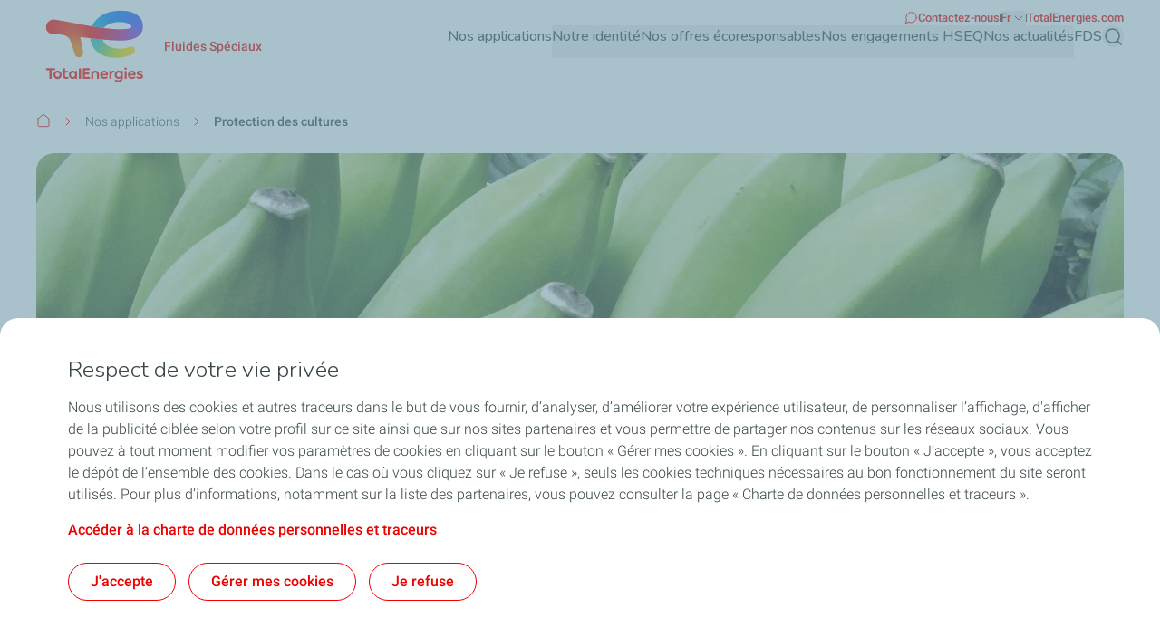

--- FILE ---
content_type: text/html; charset=UTF-8
request_url: https://specialfluids.totalenergies.com/fr/nos-applications/huiles-de-paraffine-pour-la-protection-des-cultures
body_size: 17083
content:


  

<!DOCTYPE html>
<html lang="fr" dir="ltr" prefix="og: https://ogp.me/ns#">
  <head>
    <meta charset="utf-8" />
<noscript><style>form.antibot * :not(.antibot-message) { display: none !important; }</style>
</noscript><meta name="description" content="GENERA et BANOLE : des huiles de paraffine de haute pureté pour protéger vos cultures, sans résidu et compatible avec l&#039;agriculture biologique. TotalEnergies Fl" />
<link rel="canonical" href="https://specialfluids.totalenergies.com/fr/nos-applications/huiles-de-paraffine-pour-la-protection-des-cultures" />
<link rel="image_src" href="https://dxm.content-center.totalenergies.com:443/api/wedia/dam/transform/xysh7dg731ta7ws18ppoit3n7h/protection-des-cultures.webp?option=default" />
<meta property="og:site_name" content="TotalEnergies Fluids" />
<meta property="og:type" content="website" />
<meta property="og:url" content="https://specialfluids.totalenergies.com/fr/nos-applications/huiles-de-paraffine-pour-la-protection-des-cultures" />
<meta property="og:title" content="Protégez vos cultures avec nos huiles de paraffine | TotalEnergies Fluids" />
<meta property="og:description" content="GENERA et BANOLE : des huiles de paraffine de haute pureté pour protéger vos cultures, sans résidu et compatible avec l&#039;agriculture biologique. TotalEnergies Fl" />
<meta property="og:image" content="https://dxm.content-center.totalenergies.com:443/api/wedia/dam/transform/xysh7dg731ta7ws18ppoit3n7h/protection-des-cultures.webp?option=default" />
<meta name="MobileOptimized" content="width" />
<meta name="HandheldFriendly" content="true" />
<meta name="viewport" content="width=device-width, initial-scale=1.0" />
<style>.color-variables {
  --color-neutral-grey-ultra-light: #F5F9FB;
  --color-light-1: #285AFF;
  --color-neutral-white: #FFFFFF;
  --color-dark-1: #80CDFF;
  --color-dark-2: #92EAEA;
  --color-dark-3: #72EAC5;
  --color-dark-4: #BCF453;
  --color-dark-5: #FFE74F;
  --color-error: #E71731;
  --color-error-light: #FBD1D6;
  --color-neutral-grey-dark: #374649;
  --color-neutral-grey-light: #B7CBD3;
  --color-neutral-grey-medium: #69777D;
  --color-neutral-grey-ultra-dark: #222B2D;
  --color-light-2: #D43900;
  --color-primary: #E70000;
  --color-success: #00884A;
  --color-success-light: #B3DBC9;
}</style>
<script type="application/ld+json">{
    "@context": "https://schema.org",
    "@type": "BreadcrumbList",
    "itemListElement": [
        {
            "@type": "ListItem",
            "position": 1,
            "name": "Accueil",
            "item": "https://specialfluids.totalenergies.com/fr"
        },
        {
            "@type": "ListItem",
            "position": 2,
            "name": "Nos applications",
            "item": "https://specialfluids.totalenergies.com/fr/des-solvants-hydrocarbones-de-haute-purete-pour-tous-types-dapplications"
        },
        {
            "@type": "ListItem",
            "position": 3,
            "name": "Protection des cultures"
        }
    ]
}</script>
<link rel="preconnect" href="https://dxm.content-center.totalenergies.com" />
<link rel="icon" href="/themes/custom/butterfly_theme/favicon.ico" />
<link rel="alternate" hreflang="fr" href="https://specialfluids.totalenergies.com/fr/nos-applications/huiles-de-paraffine-pour-la-protection-des-cultures" />
<script>window.a2a_config=window.a2a_config||{};a2a_config.callbacks=[];a2a_config.overlays=[];a2a_config.templates={};</script>

    <title>Protégez vos cultures avec nos huiles de paraffine | TotalEnergies Fluids</title>
    <link rel="stylesheet" media="all" href="/sites/g/files/wompnd5166/files/css/css_7Yk09w5r54_zPfL3a6wyedGDRFnUGtf_WMPZVqZZ4Rw.css?delta=0&amp;language=fr&amp;theme=butterfly_theme&amp;include=[base64]" />
<link rel="stylesheet" media="all" href="/sites/g/files/wompnd5166/files/css/css_3wob0fF3XoWb4KNgITwquRW_m23OAiWcaMGzH2HDwnk.css?delta=1&amp;language=fr&amp;theme=butterfly_theme&amp;include=[base64]" />
<link rel="stylesheet" media="all" href="/themes/custom/butterfly_theme/dist/css/tailwind.css?t5o10r" />
<link rel="stylesheet" media="all" href="/sites/g/files/wompnd5166/files/css/css_VpWP0aqG4f6-NzzRjHiFO0XvEjzwQhRYpuwaccl9vrM.css?delta=3&amp;language=fr&amp;theme=butterfly_theme&amp;include=[base64]" />

    
  </head>
  <body class="color-variables color-variation-default path-node page-node-type-standard-page tw-bg-white tw-text-base tw-antialiased tw-text-dark-text tw-overflow-y-auto">
              <a href="#main-content" class="visually-hidden focusable skip-link bfly-skip-link tw-top-2.5 tw-bg-primary tw-text-white tw-py-2 tw-px-5 tw-rounded-large tw-left-1/2 -tw-translate-x-1/2 tw-font-bolder tw-outline-primary tw-outline tw-outline-2 tw-underline focus-visible:tw-z-max">
        Aller au contenu principal
      </a>
                
      <div class="dialog-off-canvas-main-canvas" data-off-canvas-main-canvas>
    <div class="layout-container tw-flex tw-flex-col lg:tw-min-h-screen">

  

  <header class="main-header tw-flex tw-items-center tw-flex-col tw-justify-center tw-border-b tw-border-solid tw-border-component-grey-ultra-light tw-z-30 tw-relative tw-top-0 tw-left-0 tw-right-0 tw-bg-component-white tw-w-full" role="banner">
  <div class="container tw-flex tw-justify-between tw-w-full tw-bg-component-white">
            <div>
    
<div id="block-butterfly-theme-site-branding" data-component-id="butterfly_theme:branding" class="site-branding block block-system block-system-branding-block">
  
          
    <div class="site-branding__inner tw-flex lg:tw-gap-4 md:tw-gap-2 tw-gap-4 tw-items-center">
          <a href="/fr" aria-label="TotalEnergies - Aller à la page d’accueil" rel="home"  class="site-branding__logo branging-logo">
        <img src="/themes/custom/butterfly_theme/logo.svg?v=1.1" alt="TotalEnergies" width="129" height="102" loading="eager" fetchpriority="high"/>
      </a>
        <div class="branding-text header-font lg:tw-text-sm tw-inline-block tw-text-xxs tw-font-medium tw-text-component-primary tw-transition-all tw-duration-300 tw-ease-in-out">
                        <div class="site-slogan">
            Fluides Spéciaux
          </div>
        
                  </div>
  </div>
</div>


  </div>

              <div class="tw-flex">
        <div class="lg:tw-hidden tw-leading-none tw-flex tw-items-center tw-gap-4">
          

  
  
<div  role="search">
  <button  class="js-search-button js-header-search-button search-button-header" aria-expanded="false">
    



                    
  <span  aria-hidden="true" class="icon icon--search tw-text-component-primary">
    <svg xmlns="http://www.w3.org/2000/svg" width="24" height="24" fill="none" viewBox="0 0 24 24"><path stroke="currentColor" stroke-linecap="round" stroke-linejoin="round" stroke-width="1.5" d="m21 21-4.108-4.108m2.22-5.336a7.555 7.555 0 1 1-15.112 0 7.555 7.555 0 0 1 15.111 0Z"/></svg>

  </span>


    <span class="tw-sr-only">Rechercher</span>
  </button>
</div>

          <button type="button" aria-expanded="false" class="hamburger tw-relative tw-cursor-pointer tw-w-6 tw-h-6 tw-rotate-0 tw-transition-transform tw-duration-300 tw-ease-in-out" aria-label="Menu principal">
            <span></span>
            <span></span>
            <span></span>
            <span></span>
          </button>
        </div>
        <div class="main-menu__region--container lg:tw-block tw-hidden lg:tw-static tw-absolute tw-top-full tw-left-0 tw-right-0 tw-bottom-0 lg:tw-w-auto tw-w-full lg:tw-h-auto tw-h-screen tw-bg-component-white">
          <div class="main-menu__region--wrapper tw-flex lg:tw-overflow-x-visible tw-overflow-x-hidden lg-max:tw-overflow-y-auto lg-max:tw-pb-52 lg-max:tw-h-screen lg-max:tw-pt-1 lg:tw-flex-col-reverse tw-flex-col lg:tw-gap-4 lg:tw-pl-4 lg-max:tw-px-6 tw-h-auto">
            
  <div class="region region--main-navigation tw-flex lg:tw-justify-end primary-region__menu--container">
    <nav class="tw-w-full" role="navigation" aria-label="Menu principal" id="block-butterfly-theme-mainnavigation">
          
        
		
    
		
          <div class="primary-menu__container">
    
    
    
      <div class="menu__item-go-back tw-hidden menu__back-button-1">
                      </div>

      <ul  data-region="main_navigation" data-component-id="butterfly_theme:main-menu-navigation" class="menu menu--level-1 main-menu__primary-level tw-flex lg:tw-flex-row tw-flex-col heading-font lg:tw-items-center lg:tw-flex-wrap lg:tw-gap-x-6 lg:tw-gap-y-0.5 lg:tw-justify-end" data-level="1">

        
                                        
                                        
          
          
          <li class="menu__item menu__item--link menu__item--level-1 menu__item--active-trail menu__item--no-children">
                        
                                    
            
            
            
                                                
            <div class="main-menu__sub-menu main-menu__sub-menu-1 tw-relative tw-w-full " data-button-level="1">
                            
                              
                
                <a href="https://specialfluids.totalenergies.com/fr/des-solvants-hydrocarbones-de-haute-purete-pour-tous-types-dapplications?sort_bef_combine=title_ASC&amp;date%5Bmin%5D=&amp;date%5Bmax%5D=&amp;items_per_page=24" class="menu__link menu__link--link menu__link--level-1 menu__link--active-trail menu__item--no-children tw-w-full tw-flex tw-relative lg:tw-flex-col tw-flex-row-reverse lg-max:tw-justify-end lg-max:tw-gap-4 lg-max:tw-tracking-xs main-menu__no-image tw-font-bold lg:tw-border-b-2 lg:tw-pb-2.5 tw-w-full lg-max:tw-py-4 lg:tw-border-transparent tw-transition-colors tw-duration-500 tw-ease-linear tw-no-underline tw-text-component-dark-text picto-image picto-image__hover">                  <span> Nos applications </span>
                                  </a>
              
                          </div>

            
          </li>
                                        
                                        
          
          
          <li class="menu__item menu__item--nolink menu__item--level-1 menu__item--has-children">
                        
                                    
            
            
            
                                                
            <div class="main-menu__sub-menu main-menu__sub-menu-1 tw-relative tw-w-full " data-button-level="1">
                            
                                              


  
        
<button  type="button" aria-expanded="false" class="menu__link menu__link--nolink menu__link--level-1 menu__link--has-children tw-w-full tw-flex tw-relative lg:tw-flex-col tw-flex-row-reverse lg-max:tw-justify-end lg-max:tw-gap-4 lg-max:tw-tracking-xs main-menu__no-image tw-font-bold lg:tw-border-b-2 lg:tw-pb-2.5 tw-w-full lg-max:tw-py-4 lg:tw-border-transparent tw-transition-colors tw-duration-500 tw-ease-linear tw-no-underline tw-text-component-dark-text picto-image picto-image__hover">
  <span class="tw-flex tw-items-center tw-w-full tw-gap-4 lg:tw-pb-4 ltr:tw-text-left rtl:tw-text-right">
    
          Notre identité
    
                        

  

                    
  <span  aria-hidden="true" class="icon icon--chevron-right tw-text-primary main-menu__chevron-right lg:tw-hidden tw-block ltr:tw-ml-auto rtl:tw-mr-auto rtl:tw-rotate-180">
    <svg xmlns="http://www.w3.org/2000/svg" width="16" height="16" fill="none" viewBox="0 0 16 16"><path stroke="currentColor" stroke-linecap="round" stroke-linejoin="round" d="m6 12 4-4-4-4"/></svg>

  </span>


            
      </span>
  </button>

              
                          </div>

                          		
    
		
    
          <div class="main-menu__primary-level-1 tw-absolute tw-top-0 tw-left-0 tw-right-0 tw-bottom-0 tw-z-20 lg:tw-top-full lg:tw-hidden lg-max:tw-w-full lg-max:tw-invisible lg-max:tw-left-full">
        <div class="main-menu__primary-level-1--wrapper tw-bg-component-white tw-h-full lg:tw-bg-component-grey-ultra-light lg:tw-h-auto lg:tw-pb-10 lg:tw-pt-4">
          <div class="main-menu__primary-level-1--container tw-relative lg:container">
            <div class="tw-relative tw-h-4 lg:tw-block tw-hidden">
              <button type="button" class="main-menu__close-button tw-absolute ltr:tw-right-0 rtl:-tw-left-0 -tw-top-3 tw-p-3.5 tw-z-50">
                



                    
  <span  aria-hidden="true" class="icon icon--close tw-text-component-primary">
    <svg xmlns="http://www.w3.org/2000/svg" width="16" height="16" fill="currentColor" viewBox="0 0 16 16"><path d="m12 4-8 8m0-8 8 8" stroke="currentColor" stroke-linecap="round" stroke-linejoin="round"/></svg>

  </span>


                <span class="visually-hidden">Fermer</span>
              </button>
            </div>
            <div class="main-menu__submenu-level-1 lg-max:tw-overflow-y-auto lg-max:tw-overflow-x-hidden lg-max:tw-pt-1 lg-max:tw-pb-52 lg-max:tw-h-screen lg:tw-bg-neutral-white tw-rounded-large lg:tw-px-4 tw-px-6 lg:tw-py-6">
    
    
      <div class="menu__item-go-back tw-hidden menu__back-button-2">
                  <button type="button" data-id="2" class="go-back__button go-back__button-2 lg:tw-hidden heading-font tw-tracking-xs tw-flex tw-items-center tw-gap-4 rtl:tw-flex-row-reverse rtl:tw-justify-end tw-py-4 tw-w-full tw-border-b tw-border-neutral-grey-light tw-font-bold tw-text-component-dark-text">
            

  

                    
  <span  aria-hidden="true" class="icon icon--chevron-left tw-text-component-primary title-icon">
    <svg xmlns="http://www.w3.org/2000/svg" width="16" height="16" fill="none" viewBox="0 0 16 16"><path stroke="currentColor" stroke-linecap="round" stroke-linejoin="round" d="M10 12 6 8l4-4"/></svg>

  </span>


            Précédent
          </button>
                                    
                      <span class="submenu-title tw-pb-4 lg:tw-pt-0 tw-pt-4 lg:tw-pl-6 tw-text-component-primary lg:tw-text-primary lg:tw-font-bold tw-font-bolder tw-flex tw-items-center tw-gap-4">  Notre identité </span>
          
              </div>

      <ul  data-region="main_navigation" data-component-id="butterfly_theme:menu-button" class="menu menu--level-2 heading-font tw-z-20" data-level="2">

        
                                        
                                        
          
          
          <li class="menu__item menu__item--link menu__item--level-2 menu__item--no-children tw-rounded-large tw-z-10 lg-max:tw-text-component-dark-text tw-w-full tw-mb-0.5 tw-transition-colors tw-duration-500 tw-ease-linear">
                        
                                    
            
            
            
                                                
            <div class="main-menu__sub-menu main-menu__sub-menu-2 tw-relative tw-w-full " data-button-level="2">
                            
                              
                
                <a href="/fr/notre-identite/notre-histoire" class="menu__link menu__link--link menu__link--level-2 menu__item--no-children tw-w-full tw-flex tw-relative lg:tw-flex-col tw-flex-row-reverse lg-max:tw-justify-end lg-max:tw-gap-4 lg-max:tw-tracking-xs main-menu__no-image tw-tracking-xs tw-py-4 lg:tw-px-6 tw-font-bold tw-w-full tw-transition-colors tw-duration-300 tw-ease-linear lg:tw-underline lg:tw-decoration-transparent" data-drupal-link-system-path="node/2711">                  <span> Notre histoire </span>
                                  </a>
              
                          </div>

            
          </li>
                                        
                                        
          
          
          <li class="menu__item menu__item--link menu__item--level-2 menu__item--no-children tw-rounded-large tw-z-10 lg-max:tw-text-component-dark-text tw-w-full tw-mb-0.5 tw-transition-colors tw-duration-500 tw-ease-linear">
                        
                                    
            
            
            
                                                
            <div class="main-menu__sub-menu main-menu__sub-menu-2 tw-relative tw-w-full " data-button-level="2">
                            
                              
                
                <a href="/fr/notre-identite/une-reference-mondiale" class="menu__link menu__link--link menu__link--level-2 menu__item--no-children tw-w-full tw-flex tw-relative lg:tw-flex-col tw-flex-row-reverse lg-max:tw-justify-end lg-max:tw-gap-4 lg-max:tw-tracking-xs main-menu__no-image tw-tracking-xs tw-py-4 lg:tw-px-6 tw-font-bold tw-w-full tw-transition-colors tw-duration-300 tw-ease-linear lg:tw-underline lg:tw-decoration-transparent" data-drupal-link-system-path="node/1376">                  <span> Une référence mondiale </span>
                                  </a>
              
                          </div>

            
          </li>
                                        
                                        
          
          
          <li class="menu__item menu__item--link menu__item--level-2 menu__item--has-children tw-rounded-large tw-z-10 lg-max:tw-text-component-dark-text tw-w-full tw-mb-0.5 tw-transition-colors tw-duration-500 tw-ease-linear">
                        
                                    
            
            
            
                                                
            <div class="main-menu__sub-menu main-menu__sub-menu-2 tw-relative tw-w-full tw-flex" data-button-level="2">
                            
                              
                
                <a href="/fr/notre-identite/nos-engagements" class="menu__link menu__link--link menu__link--level-2 menu__link--has-children tw-w-full tw-flex tw-relative lg:tw-flex-col tw-flex-row-reverse lg-max:tw-justify-end lg-max:tw-gap-4 lg-max:tw-tracking-xs main-menu__no-image tw-tracking-xs tw-py-4 lg:tw-px-6 tw-font-bold tw-w-full tw-transition-colors tw-duration-300 tw-ease-linear lg:tw-underline lg:tw-decoration-transparent" data-drupal-link-system-path="node/1386">                  <span> Nos engagements </span>
                                  </a>
              
                                              


  
        
<button  type="button" aria-label="Nos engagements" aria-expanded="false" class="menu__link--level-2-trigger tw-py-4 lg:tw-px-6">
  <span class="">
    
                        

  

                    
  <span  aria-hidden="true" class="icon icon--chevron-right tw-text-primary main-menu__chevron-right tw-block ltr:tw-ml-auto rtl:tw-mr-auto rtl:tw-rotate-180">
    <svg xmlns="http://www.w3.org/2000/svg" width="16" height="16" fill="none" viewBox="0 0 16 16"><path stroke="currentColor" stroke-linecap="round" stroke-linejoin="round" d="m6 12 4-4-4-4"/></svg>

  </span>


            
    
      </span>
  </button>

                          </div>

                          		
    
		
    
    
          <div  class="main-menu__level-wrapper main-menu__level-3 tw-font-bold tw-text-component-dark-text lg-max:tw-overflow-y-auto lg-max:tw-overflow-x-hidden lg-max:tw-pt-1 lg-max:tw-px-6 lg-max:tw-pb-52 lg-max:tw-h-screen lg-max:tw-left-full lg-max:tw-bg-component-white lg-max:tw-invisible tw-absolute tw-top-0 tw-w-full lg:tw-top-4 lg:tw-pl-6 lg:tw-py-6 lg:tw-hidden lg-max:tw-z-30 lg:tw-overflow-y-auto lg:tw-overflow-x-hidden lg:tw-h-auto ltr:lg:tw-right-0 rtl:lg:tw-left-0">
    
      <div class="menu__item-go-back tw-hidden menu__back-button-3">
                  <button type="button" data-id="3" class="go-back__button go-back__button-3 lg:tw-hidden heading-font tw-tracking-xs tw-flex tw-items-center tw-gap-4 rtl:tw-flex-row-reverse rtl:tw-justify-end tw-py-4 tw-w-full tw-border-b tw-border-neutral-grey-light tw-font-bold tw-text-component-dark-text">
            

  

                    
  <span  aria-hidden="true" class="icon icon--chevron-left tw-text-component-primary title-icon">
    <svg xmlns="http://www.w3.org/2000/svg" width="16" height="16" fill="none" viewBox="0 0 16 16"><path stroke="currentColor" stroke-linecap="round" stroke-linejoin="round" d="M10 12 6 8l4-4"/></svg>

  </span>


            Précédent
          </button>
                                    
                      <a href="/fr/notre-identite/nos-engagements" class="submenu-title tw-pb-4 lg:tw-pt-0 tw-pt-4 lg:tw-pl-6 tw-text-component-primary lg:tw-text-primary lg:tw-font-bold tw-font-bolder tw-flex tw-items-center tw-gap-4 lg:tw-hidden" data-drupal-link-system-path="node/1386">  Nos engagements </a>
          
              </div>

      <ul  data-region="main_navigation" data-component-id="butterfly_theme:menu-button" class="menu menu--level-3 heading-font" data-level="3">

        
                                        
                                        
          
          
          <li class="menu__item menu__item--link menu__item--level-3 menu__item--no-children tw-w-full odd:lg:tw-float-left even:lg:tw-float-right lg:tw-px-10 lg:tw-mb-8.5 lg:!tw-pb-0">
                        
                                    
            
            
                                      
                                                
            <div class="main-menu__sub-menu main-menu__sub-menu-3 tw-relative tw-w-full " data-button-level="3">
                            
                              
                
                <a href="/fr/notre-identite/nos-engagements/des-solvants-hydrocarbones-de-haute-purete" class="menu__link menu__link--link menu__link--level-3 menu__item--no-children lg:tw-text-component-primary tw-w-full tw-flex tw-relative lg:tw-flex-col tw-flex-row-reverse lg-max:tw-justify-end lg-max:tw-gap-4 lg-max:tw-tracking-xs main-menu__no-image lg:!tw-pb-0 lg:tw-pb-4 lg:tw-pt-0 tw-pt-4 tw-pb-4" data-drupal-link-system-path="node/1301">                  <span>                
               Des solvants hydrocarbonés de haute pureté </span>
                                  </a>
              
                          </div>

            
          </li>
                                        
                                        
          
          
          <li class="menu__item menu__item--link menu__item--level-3 menu__item--no-children tw-w-full odd:lg:tw-float-left even:lg:tw-float-right lg:tw-px-10 lg:tw-mb-8.5 lg:!tw-pb-0">
                        
                                    
            
            
                                      
                                                
            <div class="main-menu__sub-menu main-menu__sub-menu-3 tw-relative tw-w-full " data-button-level="3">
                            
                              
                
                <a href="/fr/notre-identite/nos-engagements/une-demarche-rse-en-lien-avec-les-objectifs-de-totalenergies" class="menu__link menu__link--link menu__link--level-3 menu__item--no-children lg:tw-text-component-primary tw-w-full tw-flex tw-relative lg:tw-flex-col tw-flex-row-reverse lg-max:tw-justify-end lg-max:tw-gap-4 lg-max:tw-tracking-xs main-menu__no-image lg:!tw-pb-0 lg:tw-pb-4 lg:tw-pt-0 tw-pt-4 tw-pb-4" data-drupal-link-system-path="node/1361">                  <span>                
               Une démarche RSE en lien avec les objectifs de TotalEnergies </span>
                                  </a>
              
                          </div>

            
          </li>
                                        
                                        
          
          
          <li class="menu__item menu__item--link menu__item--level-3 menu__item--no-children tw-w-full odd:lg:tw-float-left even:lg:tw-float-right lg:tw-px-10 lg:tw-mb-8.5 lg:!tw-pb-0">
                        
                                    
            
            
                                      
                                                
            <div class="main-menu__sub-menu main-menu__sub-menu-3 tw-relative tw-w-full " data-button-level="3">
                            
                              
                
                <a href="/fr/notre-identite/nos-engagements/la-pointe-de-linnovation" class="menu__link menu__link--link menu__link--level-3 menu__item--no-children lg:tw-text-component-primary tw-w-full tw-flex tw-relative lg:tw-flex-col tw-flex-row-reverse lg-max:tw-justify-end lg-max:tw-gap-4 lg-max:tw-tracking-xs main-menu__no-image lg:!tw-pb-0 lg:tw-pb-4 lg:tw-pt-0 tw-pt-4 tw-pb-4" data-drupal-link-system-path="node/1331">                  <span>                
               A la pointe de l’innovation </span>
                                  </a>
              
                          </div>

            
          </li>
                                        
                                        
          
          
          <li class="menu__item menu__item--link menu__item--level-3 menu__item--no-children tw-w-full odd:lg:tw-float-left even:lg:tw-float-right lg:tw-px-10 lg:tw-mb-8.5 lg:!tw-pb-0">
                        
                                    
            
            
                                      
                                                
            <div class="main-menu__sub-menu main-menu__sub-menu-3 tw-relative tw-w-full " data-button-level="3">
                            
                              
                
                <a href="/fr/notre-identite/nos-engagements/des-experts-au-service-de-nos-clients" class="menu__link menu__link--link menu__link--level-3 menu__item--no-children lg:tw-text-component-primary tw-w-full tw-flex tw-relative lg:tw-flex-col tw-flex-row-reverse lg-max:tw-justify-end lg-max:tw-gap-4 lg-max:tw-tracking-xs main-menu__no-image lg:!tw-pb-0 lg:tw-pb-4 lg:tw-pt-0 tw-pt-4 tw-pb-4" data-drupal-link-system-path="node/1346">                  <span>                
               Des experts au service de nos clients </span>
                                  </a>
              
                          </div>

            
          </li>
                                        
                                        
          
          
          <li class="menu__item menu__item--link menu__item--level-3 menu__item--no-children tw-w-full odd:lg:tw-float-left even:lg:tw-float-right lg:tw-px-10 lg:tw-mb-8.5 lg:!tw-pb-0">
                        
                                    
            
            
                                      
                                                
            <div class="main-menu__sub-menu main-menu__sub-menu-3 tw-relative tw-w-full " data-button-level="3">
                            
                              
                
                <a href="/fr/notre-identite/nos-engagements/la-securite-et-la-sante-ancrees-dans-tous-nos-processus" class="menu__link menu__link--link menu__link--level-3 menu__item--no-children lg:tw-text-component-primary tw-w-full tw-flex tw-relative lg:tw-flex-col tw-flex-row-reverse lg-max:tw-justify-end lg-max:tw-gap-4 lg-max:tw-tracking-xs main-menu__no-image lg:!tw-pb-0 lg:tw-pb-4 lg:tw-pt-0 tw-pt-4 tw-pb-4" data-drupal-link-system-path="node/2556">                  <span>                
               La sécurité et la santé, ancrées dans tous nos processus </span>
                                  </a>
              
                          </div>

            
          </li>
                                        
                                        
          
          
          <li class="menu__item menu__item--link menu__item--level-3 menu__item--no-children tw-w-full odd:lg:tw-float-left even:lg:tw-float-right lg:tw-px-10 lg:tw-mb-8.5 lg:!tw-pb-0">
                        
                                    
            
            
                                      
                                                
            <div class="main-menu__sub-menu main-menu__sub-menu-3 tw-relative tw-w-full " data-button-level="3">
                            
                              
                
                <a href="/fr/notre-identite/nos-engagements/une-culture-dethique-et-de-conformite" class="menu__link menu__link--link menu__link--level-3 menu__item--no-children lg:tw-text-component-primary tw-w-full tw-flex tw-relative lg:tw-flex-col tw-flex-row-reverse lg-max:tw-justify-end lg-max:tw-gap-4 lg-max:tw-tracking-xs main-menu__no-image lg:!tw-pb-0 lg:tw-pb-4 lg:tw-pt-0 tw-pt-4 tw-pb-4" data-drupal-link-system-path="node/2541">                  <span>                
               Une culture d’éthique et de conformité </span>
                                  </a>
              
                          </div>

            
          </li>
              </ul>

          </div>
    
    
    
	
            
          </li>
                                        
                                        
          
          
          <li class="menu__item menu__item--link menu__item--level-2 menu__item--has-children tw-rounded-large tw-z-10 lg-max:tw-text-component-dark-text tw-w-full tw-mb-0.5 tw-transition-colors tw-duration-500 tw-ease-linear">
                        
                                    
            
            
            
                                                
            <div class="main-menu__sub-menu main-menu__sub-menu-2 tw-relative tw-w-full tw-flex" data-button-level="2">
                            
                              
                
                <a href="/fr/notre-identite/nos-sites-de-production" class="menu__link menu__link--link menu__link--level-2 menu__link--has-children tw-w-full tw-flex tw-relative lg:tw-flex-col tw-flex-row-reverse lg-max:tw-justify-end lg-max:tw-gap-4 lg-max:tw-tracking-xs main-menu__no-image tw-tracking-xs tw-py-4 lg:tw-px-6 tw-font-bold tw-w-full tw-transition-colors tw-duration-300 tw-ease-linear lg:tw-underline lg:tw-decoration-transparent" data-drupal-link-system-path="node/1726">                  <span> Nos sites de production </span>
                                  </a>
              
                                              


  
        
<button  type="button" aria-label="Nos sites de production" aria-expanded="false" class="menu__link--level-2-trigger tw-py-4 lg:tw-px-6">
  <span class="">
    
                        

  

                    
  <span  aria-hidden="true" class="icon icon--chevron-right tw-text-primary main-menu__chevron-right tw-block ltr:tw-ml-auto rtl:tw-mr-auto rtl:tw-rotate-180">
    <svg xmlns="http://www.w3.org/2000/svg" width="16" height="16" fill="none" viewBox="0 0 16 16"><path stroke="currentColor" stroke-linecap="round" stroke-linejoin="round" d="m6 12 4-4-4-4"/></svg>

  </span>


            
    
      </span>
  </button>

                          </div>

                          		
    
		
    
    
          <div  class="main-menu__level-wrapper main-menu__level-3 tw-font-bold tw-text-component-dark-text lg-max:tw-overflow-y-auto lg-max:tw-overflow-x-hidden lg-max:tw-pt-1 lg-max:tw-px-6 lg-max:tw-pb-52 lg-max:tw-h-screen lg-max:tw-left-full lg-max:tw-bg-component-white lg-max:tw-invisible tw-absolute tw-top-0 tw-w-full lg:tw-top-4 lg:tw-pl-6 lg:tw-py-6 lg:tw-hidden lg-max:tw-z-30 lg:tw-overflow-y-auto lg:tw-overflow-x-hidden lg:tw-h-auto ltr:lg:tw-right-0 rtl:lg:tw-left-0">
    
      <div class="menu__item-go-back tw-hidden menu__back-button-3">
                  <button type="button" data-id="3" class="go-back__button go-back__button-3 lg:tw-hidden heading-font tw-tracking-xs tw-flex tw-items-center tw-gap-4 rtl:tw-flex-row-reverse rtl:tw-justify-end tw-py-4 tw-w-full tw-border-b tw-border-neutral-grey-light tw-font-bold tw-text-component-dark-text">
            

  

                    
  <span  aria-hidden="true" class="icon icon--chevron-left tw-text-component-primary title-icon">
    <svg xmlns="http://www.w3.org/2000/svg" width="16" height="16" fill="none" viewBox="0 0 16 16"><path stroke="currentColor" stroke-linecap="round" stroke-linejoin="round" d="M10 12 6 8l4-4"/></svg>

  </span>


            Précédent
          </button>
                                    
                      <a href="/fr/notre-identite/nos-sites-de-production" class="submenu-title tw-pb-4 lg:tw-pt-0 tw-pt-4 lg:tw-pl-6 tw-text-component-primary lg:tw-text-primary lg:tw-font-bold tw-font-bolder tw-flex tw-items-center tw-gap-4 lg:tw-hidden" data-drupal-link-system-path="node/1726">  Nos sites de production </a>
          
              </div>

      <ul  data-region="main_navigation" data-component-id="butterfly_theme:menu-button" class="menu menu--level-3 heading-font" data-level="3">

        
                                        
                                        
          
          
          <li class="menu__item menu__item--link menu__item--level-3 menu__item--no-children tw-w-full odd:lg:tw-float-left even:lg:tw-float-right lg:tw-px-10 lg:tw-mb-8.5 lg:!tw-pb-0">
                        
                                    
            
            
                                      
                                                
            <div class="main-menu__sub-menu main-menu__sub-menu-3 tw-relative tw-w-full " data-button-level="3">
                            
                              
                
                <a href="/fr/notre-identite/nos-sites-de-production/lusine-doudalle-des-solvants-hydrocarbones-made-france" class="menu__link menu__link--link menu__link--level-3 menu__item--no-children lg:tw-text-component-primary tw-w-full tw-flex tw-relative lg:tw-flex-col tw-flex-row-reverse lg-max:tw-justify-end lg-max:tw-gap-4 lg-max:tw-tracking-xs main-menu__no-image lg:!tw-pb-0 lg:tw-pb-4 lg:tw-pt-0 tw-pt-4 tw-pb-4" data-drupal-link-system-path="node/1701">                  <span>                
               Oudalle </span>
                                  </a>
              
                          </div>

            
          </li>
                                        
                                        
          
          
          <li class="menu__item menu__item--link menu__item--level-3 menu__item--no-children tw-w-full odd:lg:tw-float-left even:lg:tw-float-right lg:tw-px-10 lg:tw-mb-8.5 lg:!tw-pb-0">
                        
                                    
            
            
                                      
                                                
            <div class="main-menu__sub-menu main-menu__sub-menu-3 tw-relative tw-w-full " data-button-level="3">
                            
                              
                
                <a href="/fr/notre-identite/nos-sites-de-production/lusine-de-bayport-des-solvants-hydrocarbones-made-usa" class="menu__link menu__link--link menu__link--level-3 menu__item--no-children lg:tw-text-component-primary tw-w-full tw-flex tw-relative lg:tw-flex-col tw-flex-row-reverse lg-max:tw-justify-end lg-max:tw-gap-4 lg-max:tw-tracking-xs main-menu__no-image lg:!tw-pb-0 lg:tw-pb-4 lg:tw-pt-0 tw-pt-4 tw-pb-4" data-drupal-link-system-path="node/1716">                  <span>                
               Bayport </span>
                                  </a>
              
                          </div>

            
          </li>
              </ul>

          </div>
    
    
    
	
            
          </li>
                                        
                                        
          
          
          <li class="menu__item menu__item--link menu__item--level-2 menu__item--no-children tw-rounded-large tw-z-10 lg-max:tw-text-component-dark-text tw-w-full tw-mb-0.5 tw-transition-colors tw-duration-500 tw-ease-linear">
                        
                                    
            
            
            
                                                
            <div class="main-menu__sub-menu main-menu__sub-menu-2 tw-relative tw-w-full " data-button-level="2">
                            
                              
                
                <a href="/fr/nos-services" class="menu__link menu__link--link menu__link--level-2 menu__item--no-children tw-w-full tw-flex tw-relative lg:tw-flex-col tw-flex-row-reverse lg-max:tw-justify-end lg-max:tw-gap-4 lg-max:tw-tracking-xs main-menu__no-image tw-tracking-xs tw-py-4 lg:tw-px-6 tw-font-bold tw-w-full tw-transition-colors tw-duration-300 tw-ease-linear lg:tw-underline lg:tw-decoration-transparent" data-drupal-link-system-path="node/2696">                  <span> Nos services </span>
                                  </a>
              
                          </div>

            
          </li>
              </ul>

    
                </div>
          </div>
        </div>
      </div>
    
    
	
            
          </li>
                                        
                                        
          
          
          <li class="menu__item menu__item--nolink menu__item--level-1 menu__item--has-children">
                        
                                    
            
            
            
                                                
            <div class="main-menu__sub-menu main-menu__sub-menu-1 tw-relative tw-w-full " data-button-level="1">
                            
                                              


  
        
<button  type="button" aria-expanded="false" class="menu__link menu__link--nolink menu__link--level-1 menu__link--has-children tw-w-full tw-flex tw-relative lg:tw-flex-col tw-flex-row-reverse lg-max:tw-justify-end lg-max:tw-gap-4 lg-max:tw-tracking-xs main-menu__no-image tw-font-bold lg:tw-border-b-2 lg:tw-pb-2.5 tw-w-full lg-max:tw-py-4 lg:tw-border-transparent tw-transition-colors tw-duration-500 tw-ease-linear tw-no-underline tw-text-component-dark-text picto-image picto-image__hover">
  <span class="tw-flex tw-items-center tw-w-full tw-gap-4 lg:tw-pb-4 ltr:tw-text-left rtl:tw-text-right">
    
          Nos offres écoresponsables
    
                        

  

                    
  <span  aria-hidden="true" class="icon icon--chevron-right tw-text-primary main-menu__chevron-right lg:tw-hidden tw-block ltr:tw-ml-auto rtl:tw-mr-auto rtl:tw-rotate-180">
    <svg xmlns="http://www.w3.org/2000/svg" width="16" height="16" fill="none" viewBox="0 0 16 16"><path stroke="currentColor" stroke-linecap="round" stroke-linejoin="round" d="m6 12 4-4-4-4"/></svg>

  </span>


            
      </span>
  </button>

              
                          </div>

                          		
    
		
    
          <div class="main-menu__primary-level-1 tw-absolute tw-top-0 tw-left-0 tw-right-0 tw-bottom-0 tw-z-20 lg:tw-top-full lg:tw-hidden lg-max:tw-w-full lg-max:tw-invisible lg-max:tw-left-full">
        <div class="main-menu__primary-level-1--wrapper tw-bg-component-white tw-h-full lg:tw-bg-component-grey-ultra-light lg:tw-h-auto lg:tw-pb-10 lg:tw-pt-4">
          <div class="main-menu__primary-level-1--container tw-relative lg:container">
            <div class="tw-relative tw-h-4 lg:tw-block tw-hidden">
              <button type="button" class="main-menu__close-button tw-absolute ltr:tw-right-0 rtl:-tw-left-0 -tw-top-3 tw-p-3.5 tw-z-50">
                



                    
  <span  aria-hidden="true" class="icon icon--close tw-text-component-primary">
    <svg xmlns="http://www.w3.org/2000/svg" width="16" height="16" fill="currentColor" viewBox="0 0 16 16"><path d="m12 4-8 8m0-8 8 8" stroke="currentColor" stroke-linecap="round" stroke-linejoin="round"/></svg>

  </span>


                <span class="visually-hidden">Fermer</span>
              </button>
            </div>
            <div class="main-menu__submenu-level-1 lg-max:tw-overflow-y-auto lg-max:tw-overflow-x-hidden lg-max:tw-pt-1 lg-max:tw-pb-52 lg-max:tw-h-screen lg:tw-bg-neutral-white tw-rounded-large lg:tw-px-4 tw-px-6 lg:tw-py-6">
    
    
      <div class="menu__item-go-back tw-hidden menu__back-button-2">
                  <button type="button" data-id="2" class="go-back__button go-back__button-2 lg:tw-hidden heading-font tw-tracking-xs tw-flex tw-items-center tw-gap-4 rtl:tw-flex-row-reverse rtl:tw-justify-end tw-py-4 tw-w-full tw-border-b tw-border-neutral-grey-light tw-font-bold tw-text-component-dark-text">
            

  

                    
  <span  aria-hidden="true" class="icon icon--chevron-left tw-text-component-primary title-icon">
    <svg xmlns="http://www.w3.org/2000/svg" width="16" height="16" fill="none" viewBox="0 0 16 16"><path stroke="currentColor" stroke-linecap="round" stroke-linejoin="round" d="M10 12 6 8l4-4"/></svg>

  </span>


            Précédent
          </button>
                                    
                      <span class="submenu-title tw-pb-4 lg:tw-pt-0 tw-pt-4 lg:tw-pl-6 tw-text-component-primary lg:tw-text-primary lg:tw-font-bold tw-font-bolder tw-flex tw-items-center tw-gap-4">  Nos offres écoresponsables </span>
          
              </div>

      <ul  data-region="main_navigation" data-component-id="butterfly_theme:menu-button" class="menu menu--level-2 heading-font tw-z-20" data-level="2">

        
                                        
                                        
          
          
          <li class="menu__item menu__item--link menu__item--level-2 menu__item--no-children tw-rounded-large tw-z-10 lg-max:tw-text-component-dark-text tw-w-full tw-mb-0.5 tw-transition-colors tw-duration-500 tw-ease-linear">
                        
                                    
            
            
            
                                                
            <div class="main-menu__sub-menu main-menu__sub-menu-2 tw-relative tw-w-full " data-button-level="2">
                            
                              
                
                <a href="/fr/nos-offres-ecoresponsables/biolife" class="menu__link menu__link--link menu__link--level-2 menu__item--no-children tw-w-full tw-flex tw-relative lg:tw-flex-col tw-flex-row-reverse lg-max:tw-justify-end lg-max:tw-gap-4 lg-max:tw-tracking-xs main-menu__no-image tw-tracking-xs tw-py-4 lg:tw-px-6 tw-font-bold tw-w-full tw-transition-colors tw-duration-300 tw-ease-linear lg:tw-underline lg:tw-decoration-transparent" data-drupal-link-system-path="node/1051">                  <span> BioLife </span>
                                  </a>
              
                          </div>

            
          </li>
                                        
                                        
          
          
          <li class="menu__item menu__item--link menu__item--level-2 menu__item--no-children tw-rounded-large tw-z-10 lg-max:tw-text-component-dark-text tw-w-full tw-mb-0.5 tw-transition-colors tw-duration-500 tw-ease-linear">
                        
                                    
            
            
            
                                                
            <div class="main-menu__sub-menu main-menu__sub-menu-2 tw-relative tw-w-full " data-button-level="2">
                            
                              
                
                <a href="/fr/nos-offres-ecoresponsables/ecolife" class="menu__link menu__link--link menu__link--level-2 menu__item--no-children tw-w-full tw-flex tw-relative lg:tw-flex-col tw-flex-row-reverse lg-max:tw-justify-end lg-max:tw-gap-4 lg-max:tw-tracking-xs main-menu__no-image tw-tracking-xs tw-py-4 lg:tw-px-6 tw-font-bold tw-w-full tw-transition-colors tw-duration-300 tw-ease-linear lg:tw-underline lg:tw-decoration-transparent" data-drupal-link-system-path="node/2741">                  <span> EcoLife </span>
                                  </a>
              
                          </div>

            
          </li>
                                        
                                        
          
          
          <li class="menu__item menu__item--link menu__item--level-2 menu__item--no-children tw-rounded-large tw-z-10 lg-max:tw-text-component-dark-text tw-w-full tw-mb-0.5 tw-transition-colors tw-duration-500 tw-ease-linear">
                        
                                    
            
            
            
                                                
            <div class="main-menu__sub-menu main-menu__sub-menu-2 tw-relative tw-w-full " data-button-level="2">
                            
                              
                
                <a href="/fr/nos-offres-ecoresponsables/lubrifiant-biosource" class="menu__link menu__link--link menu__link--level-2 menu__item--no-children tw-w-full tw-flex tw-relative lg:tw-flex-col tw-flex-row-reverse lg-max:tw-justify-end lg-max:tw-gap-4 lg-max:tw-tracking-xs main-menu__no-image tw-tracking-xs tw-py-4 lg:tw-px-6 tw-font-bold tw-w-full tw-transition-colors tw-duration-300 tw-ease-linear lg:tw-underline lg:tw-decoration-transparent" data-drupal-link-system-path="node/2791">                  <span> Lubrifiant biosourcé pour boues aqueuses </span>
                                  </a>
              
                          </div>

            
          </li>
              </ul>

    
                </div>
          </div>
        </div>
      </div>
    
    
	
            
          </li>
                                        
                                        
          
          
          <li class="menu__item menu__item--nolink menu__item--level-1 menu__item--has-children">
                        
                                    
            
            
            
                                                
            <div class="main-menu__sub-menu main-menu__sub-menu-1 tw-relative tw-w-full " data-button-level="1">
                            
                                              


  
        
<button  type="button" aria-expanded="false" class="menu__link menu__link--nolink menu__link--level-1 menu__link--has-children tw-w-full tw-flex tw-relative lg:tw-flex-col tw-flex-row-reverse lg-max:tw-justify-end lg-max:tw-gap-4 lg-max:tw-tracking-xs main-menu__no-image tw-font-bold lg:tw-border-b-2 lg:tw-pb-2.5 tw-w-full lg-max:tw-py-4 lg:tw-border-transparent tw-transition-colors tw-duration-500 tw-ease-linear tw-no-underline tw-text-component-dark-text picto-image picto-image__hover">
  <span class="tw-flex tw-items-center tw-w-full tw-gap-4 lg:tw-pb-4 ltr:tw-text-left rtl:tw-text-right">
    
          Nos engagements HSEQ
    
                        

  

                    
  <span  aria-hidden="true" class="icon icon--chevron-right tw-text-primary main-menu__chevron-right lg:tw-hidden tw-block ltr:tw-ml-auto rtl:tw-mr-auto rtl:tw-rotate-180">
    <svg xmlns="http://www.w3.org/2000/svg" width="16" height="16" fill="none" viewBox="0 0 16 16"><path stroke="currentColor" stroke-linecap="round" stroke-linejoin="round" d="m6 12 4-4-4-4"/></svg>

  </span>


            
      </span>
  </button>

              
                          </div>

                          		
    
		
    
          <div class="main-menu__primary-level-1 tw-absolute tw-top-0 tw-left-0 tw-right-0 tw-bottom-0 tw-z-20 lg:tw-top-full lg:tw-hidden lg-max:tw-w-full lg-max:tw-invisible lg-max:tw-left-full">
        <div class="main-menu__primary-level-1--wrapper tw-bg-component-white tw-h-full lg:tw-bg-component-grey-ultra-light lg:tw-h-auto lg:tw-pb-10 lg:tw-pt-4">
          <div class="main-menu__primary-level-1--container tw-relative lg:container">
            <div class="tw-relative tw-h-4 lg:tw-block tw-hidden">
              <button type="button" class="main-menu__close-button tw-absolute ltr:tw-right-0 rtl:-tw-left-0 -tw-top-3 tw-p-3.5 tw-z-50">
                



                    
  <span  aria-hidden="true" class="icon icon--close tw-text-component-primary">
    <svg xmlns="http://www.w3.org/2000/svg" width="16" height="16" fill="currentColor" viewBox="0 0 16 16"><path d="m12 4-8 8m0-8 8 8" stroke="currentColor" stroke-linecap="round" stroke-linejoin="round"/></svg>

  </span>


                <span class="visually-hidden">Fermer</span>
              </button>
            </div>
            <div class="main-menu__submenu-level-1 lg-max:tw-overflow-y-auto lg-max:tw-overflow-x-hidden lg-max:tw-pt-1 lg-max:tw-pb-52 lg-max:tw-h-screen lg:tw-bg-neutral-white tw-rounded-large lg:tw-px-4 tw-px-6 lg:tw-py-6">
    
    
      <div class="menu__item-go-back tw-hidden menu__back-button-2">
                  <button type="button" data-id="2" class="go-back__button go-back__button-2 lg:tw-hidden heading-font tw-tracking-xs tw-flex tw-items-center tw-gap-4 rtl:tw-flex-row-reverse rtl:tw-justify-end tw-py-4 tw-w-full tw-border-b tw-border-neutral-grey-light tw-font-bold tw-text-component-dark-text">
            

  

                    
  <span  aria-hidden="true" class="icon icon--chevron-left tw-text-component-primary title-icon">
    <svg xmlns="http://www.w3.org/2000/svg" width="16" height="16" fill="none" viewBox="0 0 16 16"><path stroke="currentColor" stroke-linecap="round" stroke-linejoin="round" d="M10 12 6 8l4-4"/></svg>

  </span>


            Précédent
          </button>
                                    
                      <span class="submenu-title tw-pb-4 lg:tw-pt-0 tw-pt-4 lg:tw-pl-6 tw-text-component-primary lg:tw-text-primary lg:tw-font-bold tw-font-bolder tw-flex tw-items-center tw-gap-4">  Nos engagements HSEQ </span>
          
              </div>

      <ul  data-region="main_navigation" data-component-id="butterfly_theme:menu-button" class="menu menu--level-2 heading-font tw-z-20" data-level="2">

        
                                        
                                        
          
          
          <li class="menu__item menu__item--link menu__item--level-2 menu__item--no-children tw-rounded-large tw-z-10 lg-max:tw-text-component-dark-text tw-w-full tw-mb-0.5 tw-transition-colors tw-duration-500 tw-ease-linear">
                        
                                    
            
            
            
                                                
            <div class="main-menu__sub-menu main-menu__sub-menu-2 tw-relative tw-w-full " data-button-level="2">
                            
                              
                
                <a href="/fr/nos-engagements-hseq/certifications-et-qualite/notre-demarche-hseq" class="menu__link menu__link--link menu__link--level-2 menu__item--no-children tw-w-full tw-flex tw-relative lg:tw-flex-col tw-flex-row-reverse lg-max:tw-justify-end lg-max:tw-gap-4 lg-max:tw-tracking-xs main-menu__no-image tw-tracking-xs tw-py-4 lg:tw-px-6 tw-font-bold tw-w-full tw-transition-colors tw-duration-300 tw-ease-linear lg:tw-underline lg:tw-decoration-transparent" data-drupal-link-system-path="node/1666">                  <span> Notre démarche HSEQ </span>
                                  </a>
              
                          </div>

            
          </li>
                                        
                                        
          
          
          <li class="menu__item menu__item--link menu__item--level-2 menu__item--no-children tw-rounded-large tw-z-10 lg-max:tw-text-component-dark-text tw-w-full tw-mb-0.5 tw-transition-colors tw-duration-500 tw-ease-linear">
                        
                                    
            
            
            
                                                
            <div class="main-menu__sub-menu main-menu__sub-menu-2 tw-relative tw-w-full " data-button-level="2">
                            
                              
                
                <a href="/fr/certifications/certifications-et-qualite/nos-certifications" class="menu__link menu__link--link menu__link--level-2 menu__item--no-children tw-w-full tw-flex tw-relative lg:tw-flex-col tw-flex-row-reverse lg-max:tw-justify-end lg-max:tw-gap-4 lg-max:tw-tracking-xs main-menu__no-image tw-tracking-xs tw-py-4 lg:tw-px-6 tw-font-bold tw-w-full tw-transition-colors tw-duration-300 tw-ease-linear lg:tw-underline lg:tw-decoration-transparent" data-drupal-link-system-path="node/1681">                  <span> Nos certifications </span>
                                  </a>
              
                          </div>

            
          </li>
                                        
                                        
          
          
          <li class="menu__item menu__item--link menu__item--level-2 menu__item--no-children tw-rounded-large tw-z-10 lg-max:tw-text-component-dark-text tw-w-full tw-mb-0.5 tw-transition-colors tw-duration-500 tw-ease-linear">
                        
                                    
            
            
            
                                                
            <div class="main-menu__sub-menu main-menu__sub-menu-2 tw-relative tw-w-full " data-button-level="2">
                            
                              
                
                <a href="/fr/nos-engagements-hseq/reglementation" class="menu__link menu__link--link menu__link--level-2 menu__item--no-children tw-w-full tw-flex tw-relative lg:tw-flex-col tw-flex-row-reverse lg-max:tw-justify-end lg-max:tw-gap-4 lg-max:tw-tracking-xs main-menu__no-image tw-tracking-xs tw-py-4 lg:tw-px-6 tw-font-bold tw-w-full tw-transition-colors tw-duration-300 tw-ease-linear lg:tw-underline lg:tw-decoration-transparent" data-drupal-link-system-path="node/2521">                  <span> Réglementation </span>
                                  </a>
              
                          </div>

            
          </li>
                                        
                                        
          
          
          <li class="menu__item menu__item--link menu__item--level-2 menu__item--no-children tw-rounded-large tw-z-10 lg-max:tw-text-component-dark-text tw-w-full tw-mb-0.5 tw-transition-colors tw-duration-500 tw-ease-linear">
                        
                                    
            
            
            
                                                
            <div class="main-menu__sub-menu main-menu__sub-menu-2 tw-relative tw-w-full " data-button-level="2">
                            
                              
                
                <a href="https://sdstotalms.total.com/TotalPullWebsite/fr" class="menu__link menu__link--link menu__link--level-2 menu__item--no-children tw-w-full tw-flex tw-relative lg:tw-flex-col tw-flex-row-reverse lg-max:tw-justify-end lg-max:tw-gap-4 lg-max:tw-tracking-xs main-menu__no-image tw-tracking-xs tw-py-4 lg:tw-px-6 tw-font-bold tw-w-full tw-transition-colors tw-duration-300 tw-ease-linear lg:tw-underline lg:tw-decoration-transparent">                  <span> FDS </span>
                                  </a>
              
                          </div>

            
          </li>
              </ul>

    
                </div>
          </div>
        </div>
      </div>
    
    
	
            
          </li>
                                        
                                        
          
          
          <li class="menu__item menu__item--nolink menu__item--level-1 menu__item--has-children">
                        
                                    
            
            
            
                                                
            <div class="main-menu__sub-menu main-menu__sub-menu-1 tw-relative tw-w-full " data-button-level="1">
                            
                                              


  
        
<button  type="button" aria-expanded="false" class="menu__link menu__link--nolink menu__link--level-1 menu__link--has-children tw-w-full tw-flex tw-relative lg:tw-flex-col tw-flex-row-reverse lg-max:tw-justify-end lg-max:tw-gap-4 lg-max:tw-tracking-xs main-menu__no-image tw-font-bold lg:tw-border-b-2 lg:tw-pb-2.5 tw-w-full lg-max:tw-py-4 lg:tw-border-transparent tw-transition-colors tw-duration-500 tw-ease-linear tw-no-underline tw-text-component-dark-text picto-image picto-image__hover">
  <span class="tw-flex tw-items-center tw-w-full tw-gap-4 lg:tw-pb-4 ltr:tw-text-left rtl:tw-text-right">
    
          Nos actualités
    
                        

  

                    
  <span  aria-hidden="true" class="icon icon--chevron-right tw-text-primary main-menu__chevron-right lg:tw-hidden tw-block ltr:tw-ml-auto rtl:tw-mr-auto rtl:tw-rotate-180">
    <svg xmlns="http://www.w3.org/2000/svg" width="16" height="16" fill="none" viewBox="0 0 16 16"><path stroke="currentColor" stroke-linecap="round" stroke-linejoin="round" d="m6 12 4-4-4-4"/></svg>

  </span>


            
      </span>
  </button>

              
                          </div>

                          		
    
		
    
          <div class="main-menu__primary-level-1 tw-absolute tw-top-0 tw-left-0 tw-right-0 tw-bottom-0 tw-z-20 lg:tw-top-full lg:tw-hidden lg-max:tw-w-full lg-max:tw-invisible lg-max:tw-left-full">
        <div class="main-menu__primary-level-1--wrapper tw-bg-component-white tw-h-full lg:tw-bg-component-grey-ultra-light lg:tw-h-auto lg:tw-pb-10 lg:tw-pt-4">
          <div class="main-menu__primary-level-1--container tw-relative lg:container">
            <div class="tw-relative tw-h-4 lg:tw-block tw-hidden">
              <button type="button" class="main-menu__close-button tw-absolute ltr:tw-right-0 rtl:-tw-left-0 -tw-top-3 tw-p-3.5 tw-z-50">
                



                    
  <span  aria-hidden="true" class="icon icon--close tw-text-component-primary">
    <svg xmlns="http://www.w3.org/2000/svg" width="16" height="16" fill="currentColor" viewBox="0 0 16 16"><path d="m12 4-8 8m0-8 8 8" stroke="currentColor" stroke-linecap="round" stroke-linejoin="round"/></svg>

  </span>


                <span class="visually-hidden">Fermer</span>
              </button>
            </div>
            <div class="main-menu__submenu-level-1 lg-max:tw-overflow-y-auto lg-max:tw-overflow-x-hidden lg-max:tw-pt-1 lg-max:tw-pb-52 lg-max:tw-h-screen lg:tw-bg-neutral-white tw-rounded-large lg:tw-px-4 tw-px-6 lg:tw-py-6">
    
    
      <div class="menu__item-go-back tw-hidden menu__back-button-2">
                  <button type="button" data-id="2" class="go-back__button go-back__button-2 lg:tw-hidden heading-font tw-tracking-xs tw-flex tw-items-center tw-gap-4 rtl:tw-flex-row-reverse rtl:tw-justify-end tw-py-4 tw-w-full tw-border-b tw-border-neutral-grey-light tw-font-bold tw-text-component-dark-text">
            

  

                    
  <span  aria-hidden="true" class="icon icon--chevron-left tw-text-component-primary title-icon">
    <svg xmlns="http://www.w3.org/2000/svg" width="16" height="16" fill="none" viewBox="0 0 16 16"><path stroke="currentColor" stroke-linecap="round" stroke-linejoin="round" d="M10 12 6 8l4-4"/></svg>

  </span>


            Précédent
          </button>
                                    
                      <span class="submenu-title tw-pb-4 lg:tw-pt-0 tw-pt-4 lg:tw-pl-6 tw-text-component-primary lg:tw-text-primary lg:tw-font-bold tw-font-bolder tw-flex tw-items-center tw-gap-4">  Nos actualités </span>
          
              </div>

      <ul  data-region="main_navigation" data-component-id="butterfly_theme:menu-button" class="menu menu--level-2 heading-font tw-z-20" data-level="2">

        
                                        
                                        
          
          
          <li class="menu__item menu__item--link menu__item--level-2 menu__item--no-children tw-rounded-large tw-z-10 lg-max:tw-text-component-dark-text tw-w-full tw-mb-0.5 tw-transition-colors tw-duration-500 tw-ease-linear">
                        
                                    
            
            
            
                                                
            <div class="main-menu__sub-menu main-menu__sub-menu-2 tw-relative tw-w-full " data-button-level="2">
                            
                              
                
                <a href="/fr/nos-actualites/salons-et-expositions" class="menu__link menu__link--link menu__link--level-2 menu__item--no-children tw-w-full tw-flex tw-relative lg:tw-flex-col tw-flex-row-reverse lg-max:tw-justify-end lg-max:tw-gap-4 lg-max:tw-tracking-xs main-menu__no-image tw-tracking-xs tw-py-4 lg:tw-px-6 tw-font-bold tw-w-full tw-transition-colors tw-duration-300 tw-ease-linear lg:tw-underline lg:tw-decoration-transparent" data-drupal-link-system-path="node/761">                  <span> Salons et expositions </span>
                                  </a>
              
                          </div>

            
          </li>
                                        
                                        
          
          
          <li class="menu__item menu__item--link menu__item--level-2 menu__item--no-children tw-rounded-large tw-z-10 lg-max:tw-text-component-dark-text tw-w-full tw-mb-0.5 tw-transition-colors tw-duration-500 tw-ease-linear">
                        
                                    
            
            
            
                                                
            <div class="main-menu__sub-menu main-menu__sub-menu-2 tw-relative tw-w-full " data-button-level="2">
                            
                              
                
                <a href="/fr/news/nos-actualites" class="menu__link menu__link--link menu__link--level-2 menu__item--no-children tw-w-full tw-flex tw-relative lg:tw-flex-col tw-flex-row-reverse lg-max:tw-justify-end lg-max:tw-gap-4 lg-max:tw-tracking-xs main-menu__no-image tw-tracking-xs tw-py-4 lg:tw-px-6 tw-font-bold tw-w-full tw-transition-colors tw-duration-300 tw-ease-linear lg:tw-underline lg:tw-decoration-transparent" data-drupal-link-system-path="node/771">                  <span> Nos actualités </span>
                                  </a>
              
                          </div>

            
          </li>
              </ul>

    
                </div>
          </div>
        </div>
      </div>
    
    
	
            
          </li>
                                        
                                        
          
          
          <li class="menu__item menu__item--link menu__item--level-1 menu__item--no-children">
                        
                                    
            
            
            
                                                
            <div class="main-menu__sub-menu main-menu__sub-menu-1 tw-relative tw-w-full " data-button-level="1">
                                                          
                              
                
                <a href="https://sdstotalms.total.com/TotalPullWebsite/fr" target="_blank" class="menu__link menu__link--link menu__link--level-1 menu__item--no-children tw-w-full tw-flex tw-relative lg:tw-flex-col tw-flex-row-reverse lg-max:tw-justify-end lg-max:tw-gap-4 lg-max:tw-tracking-xs main-menu__no-image tw-font-bold lg:tw-border-b-2 lg:tw-pb-2.5 tw-w-full lg-max:tw-py-4 lg:tw-border-transparent tw-transition-colors tw-duration-500 tw-ease-linear tw-no-underline tw-text-component-dark-text picto-image picto-image__hover">                  <span> FDS </span>
                                  </a>
              
                          </div>

            
          </li>
              </ul>

    
    
          </div>
    
	


  </nav>


    

  
  
<div  class="lg:tw-block tw-hidden" role="search">
  <button  class="js-search-button js-header-search-button search-button-main-menu ltr:tw-ml-6 rtl:tw-mr-6 lg:tw-inline-flex tw-hidden" aria-expanded="false">
    



                    
  <span  aria-hidden="true" class="icon icon--search tw-text-component-dark-text">
    <svg xmlns="http://www.w3.org/2000/svg" width="24" height="24" fill="none" viewBox="0 0 24 24"><path stroke="currentColor" stroke-linecap="round" stroke-linejoin="round" stroke-width="1.5" d="m21 21-4.108-4.108m2.22-5.336a7.555 7.555 0 1 1-15.112 0 7.555 7.555 0 0 1 15.111 0Z"/></svg>

  </span>


    <span class="tw-sr-only">Rechercher</span>
  </button>
</div>

  </div>

            
  <div class="region region--secondary-navigation tw-flex xl:tw-gap-6 lg:tw-gap-4 tw-flex-wrap lg:tw-flex-row lg:tw-items-center tw-flex-col lg:tw-justify-end secondary-region__menu--container tw-transition-opacity tw-duration-300 tw-ease-linear tw-opacity-100 lg:tw-pt-3 lg-max:before:tw-content-[&quot;&quot;] lg-max:before:tw-h-px lg-max:before:tw-bg-grey-light lg-max:before:tw-my-5 lg-max:before:-tw-mx-2.5">
    <nav role="navigation"  id="block-butterfly-theme-external-menu" class="main-menu__pipe">
          
        
      
  
      <div class="menu__item--button menu__item--go-back tw-hidden external__back-button-1">
              </div>

      <ul  data-region="secondary_navigation" data-component-id="butterfly_theme:external-menu" class="menu menu--level-1 external-menu__container tw-flex lg:tw-items-center xl:tw-gap-6 lg:tw-gap-4 lg:tw-flex-row tw-flex-col">
        
        
                                
          
          
          <li class="menu__item menu__item--link menu__item--level-1 lg:tw-py-0 tw-py-4">
                        
            
            
                        <div class="external-menu__item lg:header-font heading-font tw-flex tw-items-center tw-gap-1 lg:tw-text-s tw-text-base tw-font-bold button__style--text">
                                                        
            
                          <a href="/fr/totalenergies-fluids-contactez-nous" class="menu__link menu__link--link menu__link--level-1 tw-flex tw-items-center tw-gap-1 picto-image picto-image__hover lg-max:tw-tracking-xs focus-visible:tw-outline focus-visible:tw-outline-2 focus-visible:tw-outline-component-primary focus-visible:tw-outline-offset-2 lg:focus-visible:tw-rounded-large focus-visible:tw-rounded" data-drupal-link-system-path="node/3686">                                                

  

                    
  <span  aria-hidden="true" class="icon icon--icon-contact external-menu__dropdown--icon">
    <svg xmlns="http://www.w3.org/2000/svg" width="24" height="24" viewBox="0 0 24 24"><path fill="none" stroke="currentColor" stroke-linecap="round" stroke-linejoin="round" stroke-width="1.5" d="M21.291 11.029a8.386 8.386 0 0 1-.9 3.8 8.5 8.5 0 0 1-7.599 4.7 8.386 8.386 0 0 1-3.8-.9l-5.7 1.9 1.9-5.7a8.386 8.386 0 0 1-.9-3.8 8.503 8.503 0 0 1 4.7-7.6 8.386 8.386 0 0 1 3.8-.9h.5a8.48 8.48 0 0 1 8 8v.5z"/></svg>

  </span>


                
                            Contactez-nous
            </a>
            
                        </div>
            
            
          </li>
              </ul>

    
  




  </nav>



<nav class="language-switcher-language-url block block-language block-language-blocklanguage-content main-menu__pipe" id="block-butterfly-theme-languageswitchercontent" role="navigation" aria-label="Sélecteur de langues">
  
          
      

<div class="language-menu tw-relative">
  <button type="button" aria-label="Changer la langue du site: (Fr) Français actif" aria-expanded="false" data-current-lang="fr" class="language-toggle lg:tw-flex tw-hidden tw-items-center tw-gap-1 text-font tw-text-s tw-text-component-primary tw-font-bold hover:tw-underline">Fr   

  

                    
  <span  aria-hidden="true" class="icon icon--chevron-down tw-text-component-primary language-menu-icon tw-transition-transform tw-duration-300 tw-ease-linear">
    <svg xmlns="http://www.w3.org/2000/svg" width="16" height="16" fill="none" viewBox="0 0 16 16"><path stroke="currentColor" stroke-linecap="round" stroke-linejoin="round" d="m4 6 4 4 4-4"/></svg>

  </span>


</button>
  <div class="language-menu-content lg:tw-hidden tw-block lg:tw-bg-component-white lg:tw-rounded-large lg:tw-overflow-hidden lg:tw-shadow-md lg:tw-absolute lg:tw-left-1/2 lg:-tw-translate-x-1/2">
    
<ul class="links"><li hreflang="en" data-drupal-link-system-path="node/921" class="language-item heading-font tw-text-base lg:tw-font-light tw-font-bold tw-text-component-dark-text tw-text-center tw-cursor-pointer"><a href="/en/node/921" class="language-link" aria-label="En - English" aria-current="false" lang="en" hreflang="en" data-drupal-link-system-path="node/921">En</a></li><li hreflang="fr" data-drupal-link-system-path="node/921" class="language-item heading-font tw-text-base lg:tw-font-light tw-font-bold tw-text-component-dark-text tw-text-center tw-cursor-pointer is-active" aria-current="page"><a href="/fr/nos-applications/huiles-de-paraffine-pour-la-protection-des-cultures" class="language-link is-active" aria-label="Fr - Français" aria-current="page" lang="fr" hreflang="fr" data-drupal-link-system-path="node/921">Fr</a></li><li hreflang="es" data-drupal-link-system-path="node/921" class="language-item heading-font tw-text-base lg:tw-font-light tw-font-bold tw-text-component-dark-text tw-text-center tw-cursor-pointer"><a href="/es/node/921" class="language-link" aria-label="Es - Spanish" aria-current="false" lang="es" hreflang="es" data-drupal-link-system-path="node/921">Es</a></li></ul>
  </div>
</div>

  </nav>


<div id="block-butterfly-theme-top-right-link-block" class="block block-te-block block-top-right-link-block lg:tw-py-0 tw-py-4">
  
          
      <div  class="block-content tw-text-component-dark-text lg:tw-text-component-primary lg:tw-text-s tw-text-base tw-font-bold main-menu__top-right--click lg:header-font heading-font hover:tw-underline lg-max:tw-tracking-xs">
      <a href="https://totalenergies.com/">TotalEnergies.com</a>
    </div>
  </div>

  </div>

          </div>
        </div>
      </div>
      <div class="te-search-form tw-absolute -tw-z-40 tw-bg-component-white tw-left-0 tw-right-0 visually-hidden" aria-hidden="true">
  

  
<form class="search-form container tw-flex tw-items-center rtl:tw-flex-row-reverse" id="search-form" novalidate data-drupal-selector="search-form" action="/fr/nos-applications/huiles-de-paraffine-pour-la-protection-des-cultures" method="get" accept-charset="UTF-8" data-component-id="butterfly_theme:search-bar">
  

  
<div class="tw-relative tw-flex-1 js-form-item form-item js-form-type-textfield form-item-global-search js-form-item-global-search form-no-label">
        
<input aria-label="Rechercher..." id="search-form-search-input" data-drupal-selector="edit-global-search" type="text" name="global_search" value="" maxlength="128" placeholder="Rechercher..." class="form-text global-search-input tw-transition-opacity tw-w-full tw-border tw-rounded-large tw-h-12 md:tw-h-16 md:tw-px-6 tw-px-4 md:tw-py-4 tw-py-2 tw-leading-6" />

      <div class="form-item--error-message tw-hidden tw-text-error tw-text-xxs tw-font-light tw-px-4 tw-py-0.5 tw-mt-1">
    
  </div>
  
  <button  class="js-search-submit--search tw-absolute ltr:tw-right-4 ltr:md:tw-right-6 rtl:tw-left-4 rtl:md:tw-left-6 tw-top-2 md:tw-top-4 tw-flex tw-items-center tw-justify-center tw-w-8 tw-h-8 tw-rounded-full tw-text-white-text tw-bg-primary tw-border tw-border-solid hover:tw-text-primary hover:tw-bg-white-text hover:tw-border-primary focus-visible:tw-text-primary focus-visible:tw-bg-white-text focus-visible:tw-border-primary focus-visible:tw-outline focus-visible:tw-outline-primary focus-visible:tw-outline-3 focus-visible:tw-outline-offset-4" type="submit">
    



                    
  <span  aria-hidden="true" class="icon icon--search icon--small">
    <svg xmlns="http://www.w3.org/2000/svg" width="24" height="24" fill="none" viewBox="0 0 24 24"><path stroke="currentColor" stroke-linecap="round" stroke-linejoin="round" stroke-width="1.5" d="m21 21-4.108-4.108m2.22-5.336a7.555 7.555 0 1 1-15.112 0 7.555 7.555 0 0 1 15.111 0Z"/></svg>

  </span>


    <span class="tw-sr-only">Lancer la recherche</span>
  </button>
</div>







  
<button class="tw-hidden button js-form-submit form-submit button--primary button--neutral tw-relative tw-inline-flex tw-items-center tw-justify-center tw-gap-2 tw-text-base tw-font-bold tw-hyphens-auto tw-rounded-3xl tw-transition-all tw-ease-linear tw-duration-300 tw-underline-none hover:tw-underline focus-visible:tw-underline focus-visible:tw-outline focus-visible:tw-outline-3 focus-visible:tw-outline-offset-4  tw-py-2 tw-px-6 tw-mt-0" id="search-form-search-submit" data-drupal-selector="edit-submit" type="submit" name="op" value="Rechercher" data-component-id="butterfly_theme:button">
          Rechercher
    </button>
    
  


<div class="tw-relative webform-input__wrapper">
  <input autocomplete="" data-drupal-selector="form-fc9-ofci-j6-eqrvkrbbs75j7l4pqhphx8hy1k5umi" type="hidden" name="form_build_id" value="form-fC9__OfCi_j6_EQrVKrBBS75j7L4pQhpHX8Hy1K5uMI" data-component-id="butterfly_theme:input" class="tw-w-full tw-border tw-border-neutral-grey-dark tw-rounded-lg tw-bg-neutral-white tw-pt-6 tw-px-4 tw-pb-2 tw-text-dark-text focus-visible:tw-outline-neutral-grey-dark" />
  
</div>



<div class="tw-relative webform-input__wrapper">
  <input data-drupal-selector="edit-search-form" type="hidden" name="form_id" value="search_form" data-component-id="butterfly_theme:input" class="tw-w-full tw-border tw-border-neutral-grey-dark tw-rounded-lg tw-bg-neutral-white tw-pt-6 tw-px-4 tw-pb-2 tw-text-dark-text focus-visible:tw-outline-neutral-grey-dark" autocomplete="" />
  
</div>

  <button  class="js-search-close-button search-close-button tw-w-8 tw-h-8 tw-flex tw-items-center tw-justify-center tw-text-component-primary tw-bg-transparent hover:tw-text-white-text hover:tw-bg-component-primary hover:tw-border-component-primary hover:tw-border hover:tw-border-solid focus-visible:tw-rounded-full focus-visible:tw-text-white-text focus-visible:tw-bg-component-primary focus-visible:tw-border-component-primary" type="button">
    



                    
  <span  aria-hidden="true" class="icon icon--close">
    <svg xmlns="http://www.w3.org/2000/svg" width="16" height="16" fill="currentColor" viewBox="0 0 16 16"><path d="m12 4-8 8m0-8 8 8" stroke="currentColor" stroke-linecap="round" stroke-linejoin="round"/></svg>

  </span>


    <span class="tw-sr-only">Fermer</span>
  </button>
</form>


</div>

      </div>
</header>


    <div class="tw-bg-component-white">
    

<div id="block-butterfly-theme-breadcrumbs" class="block block-system block-system-breadcrumb-block container lg:tw-my-6 tw-my-4">
  
    
      <div  class="block_content -tw-mt-1.5">
      

  <nav class="breadcrumb" role="navigation" aria-labelledby="system-breadcrumb">
    <span id="system-breadcrumb" class="visually-hidden">Fil d'Ariane</span>
    <div class="breadcrumb__content tw-relative">
      <button type="button" class="breadcrumb-show-more tw-hidden tw-absolute tw-top-0 tw-left-0">... <span class="tw-inline-block tw-align-middle tw-mx-2"><svg xmlns="http://www.w3.org/2000/svg" width="16" height="16" fill="none" viewBox="0 0 16 16"><path stroke="currentColor" stroke-linecap="round" stroke-linejoin="round" d="m6 12 4-4-4-4"/></svg>
</span></button>
      <ol class="breadcrumb__list tw-inline-block tw-w-full">
                              
  
<li class="breadcrumb-item tw-inline tw-text-sm tw-py-0.5" data-index="0">
      <a href="/fr" title="Accueil"  class="tw-inline text-font md:tw-text-component-primary tw-text-component-dark-text tw-font-light">
      

  <span class="breadcrumb-text-content md:tw-hidden tw-inline">Accueil</span>
  <span aria-hidden="true" class="breadcrumb-icon-first md:tw-inline-block tw-hidden"><svg xmlns="http://www.w3.org/2000/svg" width="16" height="16" fill="none" viewBox="0 0 16 16"><path stroke="currentColor" stroke-linecap="round" stroke-linejoin="round" d="m2 6 6-4.667L14 6v7.333a1.334 1.334 0 0 1-1.333 1.334H3.333A1.334 1.334 0 0 1 2 13.333V6Z"/></svg>
</span>
  <span aria-hidden="true" class="tw-inline-block tw-align-baseline tw-mx-2 tw-w-4 tw-h-4 tw-leading-none rtl:tw-rotate-180">
    <svg xmlns="http://www.w3.org/2000/svg" width="16" height="16" fill="none" viewBox="0 0 16 16"><path stroke="currentColor" stroke-linecap="round" stroke-linejoin="round" d="m6 12 4-4-4-4"/></svg>

  </span>

    </a>
  </li>

                                        
  
<li class="breadcrumb-item tw-inline tw-text-sm tw-py-0.5" data-index="1">
      <a href="https://specialfluids.totalenergies.com/fr/des-solvants-hydrocarbones-de-haute-purete-pour-tous-types-dapplications" title="Nos applications"  class="tw-inline text-font tw-text-component-dark-text tw-font-light">
      

  <span class="breadcrumb-text-content tw-align-middle">Nos applications</span>
  <span aria-hidden="true" class="tw-inline-block tw-align-baseline tw-mx-2 tw-w-4 tw-h-4 tw-leading-none rtl:tw-rotate-180">
    <svg xmlns="http://www.w3.org/2000/svg" width="16" height="16" fill="none" viewBox="0 0 16 16"><path stroke="currentColor" stroke-linecap="round" stroke-linejoin="round" d="m6 12 4-4-4-4"/></svg>

  </span>

    </a>
  </li>

                                        
  
<li class="breadcrumb-item tw-inline tw-text-sm tw-py-0.5" data-index="2">
      <span  class="tw-inline text-font tw-text-component-dark-text tw-font-bold">
        

  <span class="breadcrumb-text-content tw-align-middle">Protection des cultures</span>

    </span>
  </li>

                        </ol>
    </div>
  </nav>

    </div>
  </div>

  </div>


    <div>
    <div data-drupal-messages-fallback class="hidden"></div>

  </div>


  

  <main role="main" class="tw-flex-auto" dir=ltr>
    <a id="main-content" tabindex="-1"></a>
    <div class="layout-content">
        
<div id="block-butterfly-theme-content" class="block block-system block-system-main-block">
  
          
      <div  class="block-content">
      <article>

  
    

      


  

<section id="section" data-component-id="butterfly_theme:onecol-section" class="layout layout--onecol section section--full-width">
        <div  class="layout__region layout__region--content tw-grid tw-gap-6">
      <div class="section__row--full-width section__row tw-grid tw-grid-cols-12 tw-gap-6 ">


  
<div class="tw-col-span-12 md:tw-col-span-12 block cover-internal tw-flex-col tw-flex tw-w-full tw-bg-cover-internal-bg" id="crop-protection" data-component-id="butterfly_theme:cover-internal" role="region">
  
  
      <div class="container cover-internal__media tw-w-full ">
          <div data-component-id="butterfly_theme:media-cover-internal" class="media media-cover-internal media--type-wedia-image media--view-mode-cover-internal">
  
  
<figure role="figure" aria-label="TotalEnergies" title="TotalEnergies">
  <picture>
                  <source
           srcset="https://dxm.content-center.totalenergies.com/api/wedia/dam/transform/xysh7dg731tah6em8w1jspf46o/fotolia-2006466-l-jpg.webp 1x"            title="TotalEnergies"                      width="2000"            height="500"            media="all and (min-width: 1440px)"                   />
              <source
           srcset="https://dxm.content-center.totalenergies.com/api/wedia/dam/transform/xysh7dg731tah6em8w1jspf46o/fotolia-2006466-l-jpg.webp 1x"            title="TotalEnergies"                      width="2000"            height="500"            media="all and (min-width: 1280px)"                   />
              <source
           srcset="https://dxm.content-center.totalenergies.com/api/wedia/dam/transform/xysh7dg731tah6em8w1jspf46o/fotolia-2006466-l-jpg.webp?t=resize&amp;width=1296&amp;height=0 1x"            title="TotalEnergies"                      width="720"            height="1500"            media="all and (min-width: 768px)"                   />
              <source
           srcset="https://dxm.content-center.totalenergies.com/api/wedia/dam/transform/xysh7dg731tah6em8w1jspf46o/fotolia-2006466-l-jpg.webp?t=resize&amp;width=1296&amp;height=0 1x"            title="TotalEnergies"                      width="720"            height="1500"            media="all and (min-width: 440px)"                   />
              <source
           srcset="https://dxm.content-center.totalenergies.com/api/wedia/dam/transform/xysh7dg731tah6em8w1jspf46o/fotolia-2006466-l-jpg.webp?t=resize&amp;width=792&amp;height=0 1x"            title="TotalEnergies"                      width="440"            height="1500"                             />
                <img
        src="https://dxm.content-center.totalenergies.com/api/wedia/dam/transform/xysh7dg731tah6em8w1jspf46o/fotolia-2006466-l-jpg.webp?t=resize&amp;width=792&amp;height=0"
        alt=""
                  fetchpriority="high"
                width="440"
        height="1500"
        loading="eager">
  </picture>
</figure>

</div>


      </div>
  
  <div class="cover-content__wrapper container tw-w-full tw-justify-center tw-py-6 lg:tw-py-10">
    <div class="tw-col-span-12 lg:tw-col-span-11">
      <div class="tw-flex tw-flex-col-reverse">
                              



<h1 class="text-color-gradient text-color-gradient-blue cover-internal__heading heading-font" aria-describedby="surtitle_626">
            Nos huiles de paraffine pour la protection des cultures
      </h1>

        
              </div>

      
          
            
      </div>
  </div>
</div>
</div>

    </div>
  </section>




  

<section id="section--2" class="section--multi-row layout layout--onecol section section--full-width" data-component-id="butterfly_theme:onecol-section">
        <div  class="layout__region layout__region--content tw-grid tw-gap-6">
      <div class="section__row tw-grid tw-grid-cols-12 tw-gap-6 container tw-w-full">

<div class="tw-col-span-12 md:tw-col-span-8 block tw-text-dark-text block-layout-builder block-inline-blockrich-text tw-py-2.5" id="[base64]" style="--bg-style-color: #FFFFFF; --thead-background-color: #285AFF; --thead-text-color: var(--white-text);">
  
          
      <div  class="block-content">
      
<div class="rich-text-field rich-text-field-format--comprehensive rich-text-field-view-mode--larger field field--name-field-rich-text field--type-text-with-summary field--label-hidden field__items" data-muted="false">
      <div class="field__item">
      
                <p><strong>L’huile de paraffine de haute pureté</strong> est utilisée depuis de nombreuses années en formulation de produits phytopharmaceutiques dans l’industrie agroalimentaire.</p>

<p><strong>TotalEnergies Fluids propose depuis 30 ans des huiles de paraffine&nbsp; pour la protection des cultures&nbsp;</strong>allant des agrumes, en passant par les arbres fruitiers, les céréales, les légumes et la vigne. Nous bénéficions dans ce domaine d’une expérience acquise sur les 5 continents.</p>

<h2>Les avantages des huiles de paraffine&nbsp;</h2>

<p>Une <strong>solution efficace</strong> pour la lutte contre de nombreux ravageurs ou maladies.</p>

<ul>
	<li>Une <strong>excellente sélectivité</strong> des produits utilisables sur un grand nombre de cultures.</li>
	<li><strong>Produits LMR (Limite Maximale de Résidus) exemptés</strong>, pas de problématique de résidus à récolte donc des traitements possibles proches de la récolte, selon annexe IV du règlement (UE) 2015/1608.</li>
	<li><strong>Très faible délai de réentrée</strong> après traitement, maximum 1 jour.</li>
	<li>Produits autorisés en <strong>agriculture biologique</strong> et considérés comme solution de <strong>Biocontrôle</strong> qui permettent de s'intégrer parfaitement à la lutte intégrée contre les ravageurs <strong>(IPM / Integrated Pest Management)</strong>.</li>
	<li>Huile de paraffine<strong> facilement biodégradable</strong>, selon méthode OECD 301</li>
	<li>Mode d’action physique,<strong> sans risque de développer de résistance</strong> pour les populations pathogènes et celles des ravageurs.</li>
</ul>

<div class="align-center media media--type-wedia-image media--view-mode-media-50">
  
  
<figure role="figure" aria-label="Google logo biocontrole" title="Google logo biocontrole">
  <picture>
                  <source srcset="https://dxm.content-center.totalenergies.com/api/wedia/dam/transform/xysh7dg731tahcqbd6iqcspf7c/logo-biocontrole-jpg.webp?t=resize&amp;width=1202&amp;height=673 1x" title="Google logo biocontrole" alt="Logo biocontrole" width="386" height="374" media="all and (min-width: 1440px)">
              <source srcset="https://dxm.content-center.totalenergies.com/api/wedia/dam/transform/xysh7dg731tahcqbd6iqcspf7c/logo-biocontrole-jpg.webp?t=resize&amp;width=1004&amp;height=594 1x" title="Google logo biocontrole" alt="Logo biocontrole" width="386" height="330" media="all and (min-width: 1280px)">
              <source srcset="https://dxm.content-center.totalenergies.com/api/wedia/dam/transform/xysh7dg731tahcqbd6iqcspf7c/logo-biocontrole-jpg.webp?t=resize&amp;width=634&amp;height=356 1x" title="Google logo biocontrole" alt="Logo biocontrole" width="386" height="198" media="all and (min-width: 768px)">
              <source srcset="https://dxm.content-center.totalenergies.com/api/wedia/dam/transform/xysh7dg731tahcqbd6iqcspf7c/logo-biocontrole-jpg.webp?t=resize&amp;width=490&amp;height=342 1x" title="Google logo biocontrole" alt="Logo biocontrole" width="386" height="190">
                <img src="https://dxm.content-center.totalenergies.com/api/wedia/dam/transform/xysh7dg731tahcqbd6iqcspf7c/logo-biocontrole-jpg.webp?t=resize&amp;width=490&amp;height=342" alt="Logo biocontrole" width="386" height="190" loading="lazy">
  </picture>
</figure>

</div>

              </div>
  </div>

    </div>
  </div>




<div class="tw-col-span-12 md:tw-col-span-4 block tw-text-dark-text with-light-bg block-layout-builder block-inline-blockcard-text-focus block-card-text-focus tw-flex tw-flex-col tw-px-6 tw-py-10 md:tw-px-10 tw-rounded-2xl tw-overflow-hidden content--with-dark-text" id="huiles-de-paraffine-pour-la-protection-des-cultures" style="background-color: #F5F9FB; --bg-style-color: #F5F9FB;" data-component-id="butterfly_theme:card-text-focus">

  
  
            
            <div class="rich-text-field rich-text-field-format--basic tw-text-dark-text field field--name-field-text-full field--type-text-with-summary field--label-hidden field__item" data-muted="false"><h4 class="text-align-center">Gamme BANOLE</h4>

<p class="text-align-center">Pour découvrir les caractéristiques de notre gamme BANOLE&nbsp;</p>

<p><a href="/fr/totalenergies-fluids-contactez-nous" class="button">Contactez-nous</a>
</p></div>
      
        </div>
</div>
<div class="section__row tw-grid tw-grid-cols-12 tw-gap-6 ">

<div class="tw-col-span-12 md:tw-col-span-12 block tw-text-dark-text tw-py-2.5 block-layout-builder block-inline-blockrich-text" id="[base64]" style="background-color: #FFFFFF; --bg-style-color: #FFFFFF; --thead-background-color: #285AFF; --thead-text-color: var(--white-text);">
  
          
      <div  class="block-content">
      
<div class="rich-text-field rich-text-field-format--comprehensive rich-text-field-view-mode--larger field field--name-field-rich-text field--type-text-with-summary field--label-hidden field__items" data-muted="false">
      <div class="field__item">
      
<div class="container">                <h2>Huiles de paraffine pour la protection des cultures&nbsp;</h2>

<p>TotalEnergies dispose de 3 substances actives enregistrées en Europe sous le nom de Paraffin Oil.</p>

<p>Cette gamme de substance active <strong>Fluid Genera</strong> nous permet de proposer des huiles phytosanitaires de très haute pureté et biodégradables, des avantages importants au niveau impact environnemental et santé. Ces substances présentent également une excellente sélectivité permettant une utilisation des produits non seulement aux stades hivernants mais également en pleine végétation.</p>

<p>La gamme Fluid Genera est disponible en Europe et elle est représenté par :&nbsp;</p>

<ul>
	<li>Fluid Genera 6</li>
	<li>Fluid Genera 9</li>
	<li>Fluid Genera 12</li>
</ul>

<p>Nos huiles de paraffine sont utilisées en tant <strong>qu’insecticides et acaricides</strong> pour la protection des cultures. Elles ont également un effet <strong>fongicide </strong>et peuvent être utilisées dans la lutte contre <strong>l’oïdium</strong> <strong>de la vigne.&nbsp;</strong></p>

<p>L’huile de paraffine a un mode d’action physique, le film d’huile recouvre et étouffe les œufs et les larves des insectes. Ce film est également une barrière pouvant prévenir la transmission de certaines maladies ou l’arrivée de spores. Ceci explique le large spectre d’action de nos produits sans développement de résistance connu.</p>

<p>TotalEnergies dispose d’autorisations de mise sur le marché pour de nombreux produits :</p>

<ul>
	<li>Des formulations insecticides-acaricide :&nbsp;
	<ul>
		<li>Citrole®</li>
		<li>Catane®</li>
		<li>Ovispray®</li>
		<li>Finavestan® EMA</li>
	</ul>
	</li>
</ul>

<p>Les huiles de paraffine sont utilisables également en tant qu’<strong>adjuvants</strong> avec des substances actives insecticides, fongicides et herbicides avec lesquelles elles peuvent avoir diverses synergies comme la limitation du développement des résistances à ces substances.&nbsp;</p>

<ul>
	<li>Des adjuvants insecticides, fongicides et herbicides :
	<ul>
		<li><a href="/fr/nos-services/sciences-de-la-vie/protection-des-cultures/banole">Banole®,&nbsp;</a></li>
		<li>Velezia®,&nbsp;</li>
		<li>Citrole® A</li>
	</ul>
	</li>
</ul>

<p>TotalEnergies est à la disposition des professions qui souhaitent évaluer l’apport potentiel de nos produits dans leurs stratégies de traitements.<br>
Les huiles de paraffine des Fluides Spéciaux ont obtenu le label TotalEnergies Ecosolution, du fait de l’avantage significatif qu’elles apportent en termes d’impact environnemental et sanitaire. En effet, elles sont caractérisées par :</p>

<ul>
	<li>L’absence de classement pour l’environnement et la santé humaine</li>
	<li>Leur classement « facilement biodégradable » (GHS / CLP)</li>
	<li>L’absence de phénomènes de résistance sur les espèces ciblées</li>
</ul>

<p>Retrouvez plus d’informations sur le programme et le label sur : <a href="https://ecosolutions.totalenergies.com/fr" target="_blank">https://ecosolutions.totalenergies.com/fr</a>&nbsp;</p>

<p>* Le processus de labellisation a été vérifié par un auditeur externe indépendant.<br>
&nbsp;</p>

<div class="align-center media media--type-wedia-image media--view-mode-media-100">
  
  
<figure role="figure" aria-label="TotalEnergies" title="TotalEnergies">
  <picture>
                  <source srcset="https://dxm.content-center.totalenergies.com/api/wedia/dam/transform/xysh7dg731ta7sgchiasue5dny/71442920-7-jpg.webp?t=resize&amp;width=2448&amp;height=1375 1x" title="TotalEnergies" width="1158" height="764" media="all and (min-width: 1440px)">
              <source srcset="https://dxm.content-center.totalenergies.com/api/wedia/dam/transform/xysh7dg731ta7sgchiasue5dny/71442920-7-jpg.webp?t=resize&amp;width=2160&amp;height=1213 1x" title="TotalEnergies" width="1158" height="674" media="all and (min-width: 1280px)">
              <source srcset="https://dxm.content-center.totalenergies.com/api/wedia/dam/transform/xysh7dg731ta7sgchiasue5dny/71442920-7-jpg.webp?t=resize&amp;width=1296&amp;height=727 1x" title="TotalEnergies" width="1158" height="404" media="all and (min-width: 768px)">
              <source srcset="https://dxm.content-center.totalenergies.com/api/wedia/dam/transform/xysh7dg731ta7sgchiasue5dny/71442920-7-jpg.webp?t=resize&amp;width=1080&amp;height=754 1x" title="TotalEnergies" width="600" height="419" media="all and (min-width: 440px)">
              <source srcset="https://dxm.content-center.totalenergies.com/api/wedia/dam/transform/xysh7dg731ta7sgchiasue5dny/71442920-7-jpg.webp?t=resize&amp;width=490&amp;height=342 1x" title="TotalEnergies" width="272" height="190">
                <img src="https://dxm.content-center.totalenergies.com/api/wedia/dam/transform/xysh7dg731ta7sgchiasue5dny/71442920-7-jpg.webp?t=resize&amp;width=490&amp;height=342" alt width="272" height="190" loading="lazy">
  </picture>
</figure>

</div>


<p>&nbsp;</p>
          </div>    </div>
  </div>

    </div>
  </div>
</div>
<div class="section__row tw-grid tw-grid-cols-12 tw-gap-6 container tw-w-full">



<div class="tw-col-span-12 md:tw-col-span-12 block tw-text-dark-text with-light-bg block-layout-builder block-reusable-block block-card-text-focus tw-flex tw-flex-col tw-px-6 tw-py-10 md:tw-px-10 tw-rounded-2xl tw-overflow-hidden content--with-dark-text" id="nos-experts-sont-votre-disposition-pour-toute-question" style="background-color: #F5F9FB; --bg-style-color: #F5F9FB;" data-component-id="butterfly_theme:card-text-focus">

  
  
            
            <div class="rich-text-field rich-text-field-format--basic rich-text-field-view-mode--larger tw-text-dark-text field field--name-field-text-full field--type-text-with-summary field--label-hidden field__item" data-muted="false"><p class="text-align-center">Nos experts sont à votre disposition pour toute question :&nbsp;</p>

<p class="text-align-center"><strong><a href="/fr/totalenergies-fluids-contactez-nous">CONTACTEZ LES !</a></strong></p></div>
      
        </div>
</div>
<div class="section__row tw-grid tw-grid-cols-12 tw-gap-6 ">

<div class="tw-col-span-12 md:tw-col-span-12 block tw-text-dark-text tw-py-2.5 block-layout-builder block-inline-blockrich-text" id="a-lire-aussi-" style="background-color: #FFFFFF; --bg-style-color: #FFFFFF; --thead-background-color: #285AFF; --thead-text-color: var(--white-text);">
  
          
      <div  class="block-content">
      
<div class="rich-text-field rich-text-field-format--comprehensive rich-text-field-view-mode--larger field field--name-field-rich-text field--type-text-with-summary field--label-hidden field__items" data-muted="false">
      <div class="field__item">
      
<div class="container">                <p>&nbsp;</p>


<h3>A lire aussi :&nbsp;</h3>
          </div>    </div>
  </div>

    </div>
  </div>
</div>
<div class="section__row tw-grid tw-grid-cols-12 tw-gap-6 container tw-w-full">








      

  

<div  class="tw-col-span-12 md:tw-col-span-4 block card tw-relative text-font card__grid_small_33" id="banole-range" data-component-id="butterfly_theme:card">
  
  
  <div class="tw-rounded-large tw-overflow-hidden tw-bg-neutral-grey-ultra-light tw-flex tw-flex-col tw-grid-cols-1 tw-h-full">
          <div class="card__media tw-overflow-hidden tw-relative card__full-width-image  ">
            
            <div class="field field--name-field-media-wedia-asset field--type-wedia-image-field field--label-hidden field__item">
<figure role="figure" aria-label="TotalEnergies" title="TotalEnergies">
  <picture>
                  <source
           srcset="https://dxm.content-center.totalenergies.com/api/wedia/dam/transform/xysh7dg731ta7ygtspcm6g1o7h/banole-range.webp 1x"            title="TotalEnergies"            alt="BANOLE RANGE"            width="372"            height="246"            media="all and (min-width: 1440px)"                   />
              <source
           srcset="https://dxm.content-center.totalenergies.com/api/wedia/dam/transform/xysh7dg731ta7ygtspcm6g1o7h/banole-range.webp 1x"            title="TotalEnergies"            alt="BANOLE RANGE"            width="372"            height="246"            media="all and (min-width: 1280px)"                   />
              <source
           srcset="https://dxm.content-center.totalenergies.com/api/wedia/dam/transform/xysh7dg731ta7ygtspcm6g1o7h/banole-range.webp 1x"            title="TotalEnergies"            alt="BANOLE RANGE"            width="372"            height="246"            media="all and (min-width: 768px)"                   />
              <source
           srcset="https://dxm.content-center.totalenergies.com/api/wedia/dam/transform/xysh7dg731ta7ygtspcm6g1o7h/banole-range.webp 1x"            title="TotalEnergies"            alt="BANOLE RANGE"            width="372"            height="518"            media="all and (min-width: 440px)"                   />
              <source
           srcset="https://dxm.content-center.totalenergies.com/api/wedia/dam/transform/xysh7dg731ta7ygtspcm6g1o7h/banole-range.webp 1x"            title="TotalEnergies"            alt="BANOLE RANGE"            width="372"            height="226"                             />
                <img
        src="https://dxm.content-center.totalenergies.com/api/wedia/dam/transform/xysh7dg731ta7ygtspcm6g1o7h/banole-range.webp"
        alt="BANOLE RANGE"
                width="372"
        height="518"
        loading="lazy">
  </picture>
</figure>
</div>
      

                </div>
              <div class="card__content lg:tw-p-8 tw-p-4 tw-flex tw-flex-1 tw-flex-col">
        
                  <div class="tw-text-neutral-grey-dark card__text--color">    <h3>GAMME BANOLE</h3>

  </div>
        
                  <div class="tw-break-words text-font tw-text-neutral-grey-dark tw-mt-2 card__description card__text--color">    <p>Découvrez notre gamme BANOLE</p>
  </div>
        
        
                  



  
<a aria-label="Voir plus" class="tw-pt-6 card__link tw-mt-auto tw-rounded-md button button--text before:tw-content-[&quot;&quot;] before:tw-absolute before:tw-inset-0 !tw-static button--neutral tw-relative tw-inline-flex tw-items-center tw-justify-center tw-gap-2 tw-text-base tw-font-bold tw-hyphens-auto tw-rounded-3xl tw-transition-all tw-ease-linear tw-duration-300 tw-underline-none hover:tw-underline focus-visible:tw-underline focus-visible:tw-outline focus-visible:tw-outline-3 focus-visible:tw-outline-offset-4 tw-mt-4 group-hover:tw-underline" href="/fr/nos-services/sciences-de-la-vie/protection-des-cultures/banole">
        <span>Voir plus</span>
      </a>

        
      </div>
      </div>
</div>









      

  

<div  class="tw-col-span-12 md:tw-col-span-4 block card tw-relative text-font card__grid_small_33" id="gamme-biolife" data-component-id="butterfly_theme:card">
  
  
  <div class="tw-rounded-large tw-overflow-hidden tw-bg-neutral-grey-ultra-light tw-flex tw-flex-col tw-grid-cols-1 tw-h-full">
          <div class="card__media tw-overflow-hidden tw-relative card__full-width-image  ">
            
            <div class="field field--name-field-media-wedia-asset field--type-wedia-image-field field--label-hidden field__item">
<figure role="figure" aria-label="TotalEnergies - SpecialFluids" title="TotalEnergies - SpecialFluids">
  <picture>
                  <source
           srcset="https://dxm.content-center.totalenergies.com:443/api/wedia/dam/transform/xysh7dg731ta7kgpx7k3acu4wh/logo-biolife.webp 1x"            title="TotalEnergies - SpecialFluids"            alt="logo biolife"            width="668"            height="246"            media="all and (min-width: 1440px)"                   />
              <source
           srcset="https://dxm.content-center.totalenergies.com:443/api/wedia/dam/transform/xysh7dg731ta7kgpx7k3acu4wh/logo-biolife.webp 1x"            title="TotalEnergies - SpecialFluids"            alt="logo biolife"            width="668"            height="246"            media="all and (min-width: 1280px)"                   />
              <source
           srcset="https://dxm.content-center.totalenergies.com:443/api/wedia/dam/transform/xysh7dg731ta7kgpx7k3acu4wh/logo-biolife.webp?t=resize&amp;width=0.62 1x"            title="TotalEnergies - SpecialFluids"            alt="logo biolife"            width="229"            height="246"            media="all and (min-width: 768px)"                   />
              <source
           srcset="https://dxm.content-center.totalenergies.com:443/api/wedia/dam/transform/xysh7dg731ta7kgpx7k3acu4wh/logo-biolife.webp 1x"            title="TotalEnergies - SpecialFluids"            alt="logo biolife"            width="668"            height="518"            media="all and (min-width: 440px)"                   />
              <source
           srcset="https://dxm.content-center.totalenergies.com:443/api/wedia/dam/transform/xysh7dg731ta7kgpx7k3acu4wh/logo-biolife.webp 1x"            title="TotalEnergies - SpecialFluids"            alt="logo biolife"            width="668"            height="226"                             />
                <img
        src="https://dxm.content-center.totalenergies.com:443/api/wedia/dam/transform/xysh7dg731ta7kgpx7k3acu4wh/logo-biolife.webp"
        alt="logo biolife"
                width="668"
        height="518"
        loading="lazy">
  </picture>
</figure>
</div>
      

                </div>
              <div class="card__content lg:tw-p-8 tw-p-4 tw-flex tw-flex-1 tw-flex-col">
        
                  <div class="tw-text-neutral-grey-dark card__text--color">    <h3>Gamme BioLife</h3>

  </div>
        
                  <div class="tw-break-words text-font tw-text-neutral-grey-dark tw-mt-2 card__description card__text--color">    <p>Découvrez notre gamme biosourcée BioLife</p>
  </div>
        
        
                  



  
<a aria-label="En savoir plus" class="tw-pt-6 card__link tw-mt-auto tw-rounded-md button button--text before:tw-content-[&quot;&quot;] before:tw-absolute before:tw-inset-0 !tw-static button--neutral tw-relative tw-inline-flex tw-items-center tw-justify-center tw-gap-2 tw-text-base tw-font-bold tw-hyphens-auto tw-rounded-3xl tw-transition-all tw-ease-linear tw-duration-300 tw-underline-none hover:tw-underline focus-visible:tw-underline focus-visible:tw-outline focus-visible:tw-outline-3 focus-visible:tw-outline-offset-4 tw-mt-4 group-hover:tw-underline" href="/fr/nos-offres-ecoresponsables/biolife">
        <span>En savoir plus</span>
      </a>

        
      </div>
      </div>
</div>









      

  

<div  class="tw-col-span-12 md:tw-col-span-4 block card tw-relative text-font card__grid_small_33" id="gama-ecolife" data-component-id="butterfly_theme:card">
  
  
  <div class="tw-rounded-large tw-overflow-hidden tw-bg-neutral-grey-ultra-light tw-flex tw-flex-col tw-grid-cols-1 tw-h-full">
          <div class="card__media tw-overflow-hidden tw-relative card__full-width-image  ">
            
            <div class="field field--name-field-media-wedia-asset field--type-wedia-image-field field--label-hidden field__item">
<figure role="figure" aria-label="TotalEnergies - SpecialFluids" title="TotalEnergies - SpecialFluids">
  <picture>
                  <source
           srcset="https://dxm.content-center.totalenergies.com:443/api/wedia/dam/transform/xysh7dg731tahriberioh17q1y/logo-ecolife.webp 1x"            title="TotalEnergies - SpecialFluids"            alt="logo ecolife"            width="668"            height="246"            media="all and (min-width: 1440px)"                   />
              <source
           srcset="https://dxm.content-center.totalenergies.com:443/api/wedia/dam/transform/xysh7dg731tahriberioh17q1y/logo-ecolife.webp 1x"            title="TotalEnergies - SpecialFluids"            alt="logo ecolife"            width="668"            height="246"            media="all and (min-width: 1280px)"                   />
              <source
           srcset="https://dxm.content-center.totalenergies.com:443/api/wedia/dam/transform/xysh7dg731tahriberioh17q1y/logo-ecolife.webp?t=resize&amp;width=0.62 1x"            title="TotalEnergies - SpecialFluids"            alt="logo ecolife"            width="229"            height="246"            media="all and (min-width: 768px)"                   />
              <source
           srcset="https://dxm.content-center.totalenergies.com:443/api/wedia/dam/transform/xysh7dg731tahriberioh17q1y/logo-ecolife.webp 1x"            title="TotalEnergies - SpecialFluids"            alt="logo ecolife"            width="668"            height="518"            media="all and (min-width: 440px)"                   />
              <source
           srcset="https://dxm.content-center.totalenergies.com:443/api/wedia/dam/transform/xysh7dg731tahriberioh17q1y/logo-ecolife.webp 1x"            title="TotalEnergies - SpecialFluids"            alt="logo ecolife"            width="668"            height="226"                             />
                <img
        src="https://dxm.content-center.totalenergies.com:443/api/wedia/dam/transform/xysh7dg731tahriberioh17q1y/logo-ecolife.webp"
        alt="logo ecolife"
                width="668"
        height="518"
        loading="lazy">
  </picture>
</figure>
</div>
      

                </div>
              <div class="card__content lg:tw-p-8 tw-p-4 tw-flex tw-flex-1 tw-flex-col">
        
                  <div class="tw-text-neutral-grey-dark card__text--color">    <h3>Gamme EcoLife</h3>

  </div>
        
                  <div class="tw-break-words text-font tw-text-neutral-grey-dark tw-mt-2 card__description card__text--color">    <p>Découvrez notre gamme EcoLife</p>
  </div>
        
        
                  



  
<a aria-label="En savoir plus" class="tw-pt-6 card__link tw-mt-auto tw-rounded-md button button--text before:tw-content-[&quot;&quot;] before:tw-absolute before:tw-inset-0 !tw-static button--neutral tw-relative tw-inline-flex tw-items-center tw-justify-center tw-gap-2 tw-text-base tw-font-bold tw-hyphens-auto tw-rounded-3xl tw-transition-all tw-ease-linear tw-duration-300 tw-underline-none hover:tw-underline focus-visible:tw-underline focus-visible:tw-outline focus-visible:tw-outline-3 focus-visible:tw-outline-offset-4 tw-mt-4 group-hover:tw-underline" href="/fr/nos-offres-ecoresponsables/ecolife">
        <span>En savoir plus</span>
      </a>

        
      </div>
      </div>
</div>
</div>

    </div>
  </section>


</article>

    </div>
  </div>


    </div>
  </main>

      
<footer class="butterfly-main-footer main-footer tw-bg-component-bg tw-text-component-text" role="contentinfo" dir="ltr">
  <div class="container">
      <div>
    

<div id="block-butterfly-theme-socialfollow" class="block block-te-block block-social-follow-block">
  
          
      <div  class="block-content tw-flex tw-items-center tw-justify-between md-max:tw-flex-wrap tw-gap-y-6 tw-gap-x-10 tw-w-full lg:tw-py-10 tw-py-6 heading-font tw-text-xl tw-font-light tw-tracking-xs container">
      

    <p id="social_follow">Suivez-nous !</p>
    <ul  aria-labelledby="social_follow"  class="tw-flex tw-items-center md-max:tw-flex-wrap tw-gap-6">
          <li>
        <a href="https://www.linkedin.com/showcase/total-industry/" aria-label="LinkedIn" target="_blank" rel="nofollow" class="tw-transition-all tw-duration-300 tw-ease-in-out tw-relative tw-inline-block before:tw-content-[''] before:tw-absolute before:-tw-inset-0.5 hover:before:tw-border-primary hover:before:tw-border-2 before:tw-rounded-full">
          



                    
  <span  aria-hidden="true" class="icon icon--linkedin tw-text-black">
    <svg xmlns="http://www.w3.org/2000/svg" width="24" height="24" fill="none" viewBox="0 0 24 24"><path fill="#0073B1" d="M21 4.324v15.353A1.323 1.323 0 0 1 19.677 21H4.324A1.323 1.323 0 0 1 3 19.677V4.324A1.324 1.324 0 0 1 4.324 3h15.353A1.323 1.323 0 0 1 21 4.324ZM8.294 9.882H5.647v8.47h2.647v-8.47Zm.238-2.911a1.525 1.525 0 0 0-1.514-1.536h-.047a1.535 1.535 0 0 0 0 3.07 1.525 1.525 0 0 0 1.561-1.487v-.047Zm9.82 6.236c0-2.546-1.62-3.536-3.229-3.536a3.017 3.017 0 0 0-2.678 1.366h-.074V9.882H9.882v8.47h2.647v-4.504a1.757 1.757 0 0 1 1.589-1.896h.1c.842 0 1.467.53 1.467 1.864v4.537h2.647l.02-5.146Z"/></svg>

  </span>


        </a>
      </li>
      </ul>

    </div>
  </div>

<nav role="navigation"  id="block-butterfly-theme-footermainmenu">
    
  

        



                <ul  data-region="footer" data-component-id="butterfly_theme:main-menu-footer" class="menu menu--level-1 butterfly-main-footer-menu">
            
                          
        
        
        
        <li class="menu__item menu__item--nolink menu__item--level-1 menu__item--has-children">
                                                            
                                
                                
          
          
          
                                                                                                                                              
                      <button  data-target="footer" aria-expanded="false" aria-controls="accordion-footer-1" id="accordion-footer-1-id" role="button" type="button" class="tw-flex tw-items-center tw-gap-4 lg:tw-mb-6 tw-mb-0 js-accordion-trigger lg:tw-hidden lg:tw-invisible" >
          
          
          <span class="menu__link menu__link--nolink menu__link--level-1 menu__link--has-children tw-flex tw-items-center tw-gap-4 lg:tw-hidden">                                      

  

                    
  <span  aria-hidden="true" class="icon icon--plus bfly-main-footer-plus-icon lg:tw-hidden tw-block tw-transition-transform tw-duration-300 tw-ease-in-out js-accordion-icon">
    <svg xmlns="http://www.w3.org/2000/svg" width="16" height="16" fill="currentColor" viewBox="0 0 16 16"><path stroke="currentColor" stroke-linejoin="round" d="M8 2.343v11.314M2.343 8h11.313"/></svg>

  </span>


          
                        Notre identité
          </span>

                      </button>
          
                                                                                      
                      <div  data-target="footer" aria-controls="accordion-footer-1" id="accordion-footer-1-id" class="tw-flex tw-items-center tw-gap-4 lg:tw-mb-6 tw-mb-0 js-accordion-trigger lg:tw-flex lg:tw-visible tw-hidden tw-invisible" >
          
          
          <span class="menu__link menu__link--nolink menu__link--level-1 menu__link--has-children tw-flex tw-items-center tw-gap-4 lg:tw-block lg:tw-visible tw-hidden tw-invisible">                                      

  

                    
  <span  aria-hidden="true" class="icon icon--plus bfly-main-footer-plus-icon lg:tw-hidden tw-block tw-transition-transform tw-duration-300 tw-ease-in-out js-accordion-icon">
    <svg xmlns="http://www.w3.org/2000/svg" width="16" height="16" fill="currentColor" viewBox="0 0 16 16"><path stroke="currentColor" stroke-linejoin="round" d="M8 2.343v11.314M2.343 8h11.313"/></svg>

  </span>


          
                        Notre identité
          </span>

                      </div>
                    
                                                
            
            <div  class="bfly-main-footer-level-content lg:tw-max-h-full lg:tw-block" id="accordion-footer-1" >
                              <ul  data-region="footer" data-component-id="butterfly_theme:main-menu-footer" class="menu butterfly-main-footer-menu menu--level-2 tw-py-0 butterfly-main-footer-menu-2" aria-labelledby="accordion-footer-1-id">
            
                          
        
        
        
        <li class="menu__item menu__item--link menu__item--level-2">
                                                            
                                
                                
          
          
          
                                                                                                                                              
          
          
          <a href="/fr/notre-identite/notre-histoire" class="menu__link menu__link--link menu__link--level-2 lg:tw-hidden" data-drupal-link-system-path="node/2711">                        Notre histoire 
          </a>

          
                                                                                      
          
          
          <a href="/fr/notre-identite/notre-histoire" class="menu__link menu__link--link menu__link--level-2 lg:tw-block lg:tw-visible tw-hidden tw-invisible" data-drupal-link-system-path="node/2711">                        Notre histoire 
          </a>

                    
                  </li>
      
                          
        
        
        
        <li class="menu__item menu__item--link menu__item--level-2">
                                                            
          
          
          
          
          
                                                                                                                                              
          
          
          <a href="/fr/notre-identite/une-reference-mondiale" class="menu__link menu__link--link menu__link--level-2 lg:tw-hidden" data-drupal-link-system-path="node/1376">                        Une référence mondiale
          </a>

          
                                                                                      
          
          
          <a href="/fr/notre-identite/une-reference-mondiale" class="menu__link menu__link--link menu__link--level-2 lg:tw-block lg:tw-visible tw-hidden tw-invisible" data-drupal-link-system-path="node/1376">                        Une référence mondiale
          </a>

                    
                  </li>
      
                          
        
        
        
        <li class="menu__item menu__item--link menu__item--level-2">
                                                            
          
          
          
          
          
                                                                                                                                              
          
          
          <a href="/fr/notre-identite/nos-engagements" class="menu__link menu__link--link menu__link--level-2 lg:tw-hidden" data-drupal-link-system-path="node/1386">                        Nos engagements
          </a>

          
                                                                                      
          
          
          <a href="/fr/notre-identite/nos-engagements" class="menu__link menu__link--link menu__link--level-2 lg:tw-block lg:tw-visible tw-hidden tw-invisible" data-drupal-link-system-path="node/1386">                        Nos engagements
          </a>

                    
                  </li>
      
                          
        
        
        
        <li class="menu__item menu__item--link menu__item--level-2">
                                                            
          
          
          
          
          
                                                                                                                                              
          
          
          <a href="/fr/notre-identite/nos-sites-de-production" class="menu__link menu__link--link menu__link--level-2 lg:tw-hidden" data-drupal-link-system-path="node/1726">                        Nos sites de production
          </a>

          
                                                                                      
          
          
          <a href="/fr/notre-identite/nos-sites-de-production" class="menu__link menu__link--link menu__link--level-2 lg:tw-block lg:tw-visible tw-hidden tw-invisible" data-drupal-link-system-path="node/1726">                        Nos sites de production
          </a>

                    
                  </li>
      
                          
        
        
        
        <li class="menu__item menu__item--link menu__item--level-2">
                                                            
          
          
          
          
          
                                                                                                                                              
          
          
          <a href="/fr/node/2701" class="menu__link menu__link--link menu__link--level-2 lg:tw-hidden" data-drupal-link-system-path="node/2701">                        Nos services
          </a>

          
                                                                                      
          
          
          <a href="/fr/node/2701" class="menu__link menu__link--link menu__link--level-2 lg:tw-block lg:tw-visible tw-hidden tw-invisible" data-drupal-link-system-path="node/2701">                        Nos services
          </a>

                    
                  </li>
          </ul>
  
            </div>
                  </li>
      
                          
        
        
        
        <li class="menu__item menu__item--link menu__item--level-1 menu__item--has-children">
                                                            
          
          
          
          
          
                                                                                                                                              
                      <button  data-target="footer" aria-expanded="false" aria-controls="accordion-footer-2" id="accordion-footer-2-id" role="button" type="button" class="tw-flex tw-items-center tw-gap-4 lg:tw-mb-6 tw-mb-0 js-accordion-trigger lg:tw-hidden lg:tw-invisible" >
          
                                  

  

                    
  <span  aria-hidden="true" class="icon icon--plus bfly-main-footer-plus-icon lg:tw-hidden tw-block tw-transition-transform tw-duration-300 tw-ease-in-out js-accordion-icon">
    <svg xmlns="http://www.w3.org/2000/svg" width="16" height="16" fill="currentColor" viewBox="0 0 16 16"><path stroke="currentColor" stroke-linejoin="round" d="M8 2.343v11.314M2.343 8h11.313"/></svg>

  </span>


          
          
          <a href="/fr/des-solvants-hydrocarbones-de-haute-purete-pour-tous-types-dapplications-old" class="menu__link menu__link--link menu__link--level-1 menu__link--has-children tw-flex tw-items-center tw-gap-4 lg:tw-hidden" data-drupal-link-system-path="node/821">                        Nos applications
          </a>

                      </button>
          
                                                                                      
                      <div  data-target="footer" aria-controls="accordion-footer-2" id="accordion-footer-2-id" class="tw-flex tw-items-center tw-gap-4 lg:tw-mb-6 tw-mb-0 js-accordion-trigger lg:tw-flex lg:tw-visible tw-hidden tw-invisible" >
          
                                  

  

                    
  <span  aria-hidden="true" class="icon icon--plus bfly-main-footer-plus-icon lg:tw-hidden tw-block tw-transition-transform tw-duration-300 tw-ease-in-out js-accordion-icon">
    <svg xmlns="http://www.w3.org/2000/svg" width="16" height="16" fill="currentColor" viewBox="0 0 16 16"><path stroke="currentColor" stroke-linejoin="round" d="M8 2.343v11.314M2.343 8h11.313"/></svg>

  </span>


          
          
          <a href="/fr/des-solvants-hydrocarbones-de-haute-purete-pour-tous-types-dapplications-old" class="menu__link menu__link--link menu__link--level-1 menu__link--has-children tw-flex tw-items-center tw-gap-4 lg:tw-block lg:tw-visible tw-hidden tw-invisible" data-drupal-link-system-path="node/821">                        Nos applications
          </a>

                      </div>
                    
                      
            
            <div  class="bfly-main-footer-level-content lg:tw-max-h-full lg:tw-block" id="accordion-footer-2" >
                              <ul  data-region="footer" data-component-id="butterfly_theme:main-menu-footer" class="menu butterfly-main-footer-menu tw-py-0 butterfly-main-footer-menu-2 menu--level-2" aria-labelledby="accordion-footer-2-id">
            
                          
        
        
        
        <li class="menu__item menu__item--link menu__item--level-2">
                                                            
                                
                                
          
          
          
                                                                                                                                              
          
          
          <a href="/fr/node/1021" class="menu__link menu__link--link menu__link--level-2 lg:tw-hidden" data-drupal-link-system-path="node/1021">                        Beauté | Santé
          </a>

          
                                                                                      
          
          
          <a href="/fr/node/1021" class="menu__link menu__link--link menu__link--level-2 lg:tw-block lg:tw-visible tw-hidden tw-invisible" data-drupal-link-system-path="node/1021">                        Beauté | Santé
          </a>

                    
                  </li>
      
                          
        
        
        
        <li class="menu__item menu__item--link menu__item--level-2">
                                                            
          
          
          
          
          
                                                                                                                                              
          
          
          <a href="/fr/node/901" class="menu__link menu__link--link menu__link--level-2 lg:tw-hidden" data-drupal-link-system-path="node/901">                        Colles et Adhésifs
          </a>

          
                                                                                      
          
          
          <a href="/fr/node/901" class="menu__link menu__link--link menu__link--level-2 lg:tw-block lg:tw-visible tw-hidden tw-invisible" data-drupal-link-system-path="node/901">                        Colles et Adhésifs
          </a>

                    
                  </li>
      
                          
        
        
        
        <li class="menu__item menu__item--link menu__item--level-2">
                                                            
          
          
          
          
          
                                                                                                                                              
          
          
          <a href="/fr/node/931" class="menu__link menu__link--link menu__link--level-2 lg:tw-hidden" data-drupal-link-system-path="node/931">                        Dispersants marins
          </a>

          
                                                                                      
          
          
          <a href="/fr/node/931" class="menu__link menu__link--link menu__link--level-2 lg:tw-block lg:tw-visible tw-hidden tw-invisible" data-drupal-link-system-path="node/931">                        Dispersants marins
          </a>

                    
                  </li>
      
                          
        
        
        
        <li class="menu__item menu__item--link menu__item--level-2">
                                                            
          
          
          
          
          
                                                                                                                                              
          
          
          <a href="/fr/node/886" class="menu__link menu__link--link menu__link--level-2 lg:tw-hidden" data-drupal-link-system-path="node/886">                        Elastomères
          </a>

          
                                                                                      
          
          
          <a href="/fr/node/886" class="menu__link menu__link--link menu__link--level-2 lg:tw-block lg:tw-visible tw-hidden tw-invisible" data-drupal-link-system-path="node/886">                        Elastomères
          </a>

                    
                  </li>
          </ul>
  
            </div>
                  </li>
      
                          
        
        
        
        <li class="menu__item menu__item--nolink menu__item--level-1 menu__item--has-children">
                                                            
          
          
          
          
          
                                                                                                                                              
                      <button  data-target="footer" aria-expanded="false" aria-controls="accordion-footer-3" id="accordion-footer-3-id" role="button" type="button" class="tw-flex tw-items-center tw-gap-4 lg:tw-mb-6 tw-mb-0 js-accordion-trigger lg:tw-hidden lg:tw-invisible" >
          
          
          <span class="menu__link menu__link--nolink menu__link--level-1 menu__link--has-children tw-flex tw-items-center tw-gap-4 lg:tw-hidden">                                      

  

                    
  <span  aria-hidden="true" class="icon icon--plus bfly-main-footer-plus-icon lg:tw-hidden tw-block tw-transition-transform tw-duration-300 tw-ease-in-out js-accordion-icon">
    <svg xmlns="http://www.w3.org/2000/svg" width="16" height="16" fill="currentColor" viewBox="0 0 16 16"><path stroke="currentColor" stroke-linejoin="round" d="M8 2.343v11.314M2.343 8h11.313"/></svg>

  </span>


          
                        Nos offres écoresponsables
          </span>

                      </button>
          
                                                                                      
                      <div  data-target="footer" aria-controls="accordion-footer-3" id="accordion-footer-3-id" class="tw-flex tw-items-center tw-gap-4 lg:tw-mb-6 tw-mb-0 js-accordion-trigger lg:tw-flex lg:tw-visible tw-hidden tw-invisible" >
          
          
          <span class="menu__link menu__link--nolink menu__link--level-1 menu__link--has-children tw-flex tw-items-center tw-gap-4 lg:tw-block lg:tw-visible tw-hidden tw-invisible">                                      

  

                    
  <span  aria-hidden="true" class="icon icon--plus bfly-main-footer-plus-icon lg:tw-hidden tw-block tw-transition-transform tw-duration-300 tw-ease-in-out js-accordion-icon">
    <svg xmlns="http://www.w3.org/2000/svg" width="16" height="16" fill="currentColor" viewBox="0 0 16 16"><path stroke="currentColor" stroke-linejoin="round" d="M8 2.343v11.314M2.343 8h11.313"/></svg>

  </span>


          
                        Nos offres écoresponsables
          </span>

                      </div>
                    
                      
            
            <div  class="bfly-main-footer-level-content lg:tw-max-h-full lg:tw-block" id="accordion-footer-3" >
                              <ul  data-region="footer" data-component-id="butterfly_theme:main-menu-footer" class="menu butterfly-main-footer-menu tw-py-0 butterfly-main-footer-menu-2 menu--level-2" aria-labelledby="accordion-footer-3-id">
            
                          
        
        
        
        <li class="menu__item menu__item--link menu__item--level-2">
                                                            
                                
                                
          
          
          
                                                                                                                                              
          
          
          <a href="/fr/nos-offres-ecoresponsables/biolife" class="menu__link menu__link--link menu__link--level-2 lg:tw-hidden" data-drupal-link-system-path="node/1051">                        BioLife 
          </a>

          
                                                                                      
          
          
          <a href="/fr/nos-offres-ecoresponsables/biolife" class="menu__link menu__link--link menu__link--level-2 lg:tw-block lg:tw-visible tw-hidden tw-invisible" data-drupal-link-system-path="node/1051">                        BioLife 
          </a>

                    
                  </li>
      
                          
        
        
        
        <li class="menu__item menu__item--link menu__item--level-2">
                                                            
          
          
          
          
          
                                                                                                                                              
          
          
          <a href="/fr/node/2746" class="menu__link menu__link--link menu__link--level-2 lg:tw-hidden" data-drupal-link-system-path="node/2746">                        EcoLife
          </a>

          
                                                                                      
          
          
          <a href="/fr/node/2746" class="menu__link menu__link--link menu__link--level-2 lg:tw-block lg:tw-visible tw-hidden tw-invisible" data-drupal-link-system-path="node/2746">                        EcoLife
          </a>

                    
                  </li>
      
                          
        
        
        
        <li class="menu__item menu__item--link menu__item--level-2">
                                                            
          
          
          
          
          
                                                                                                                                              
          
          
          <a href="/fr/node/2786" class="menu__link menu__link--link menu__link--level-2 lg:tw-hidden" data-drupal-link-system-path="node/2786">                        Lubrifiant biosourcé
          </a>

          
                                                                                      
          
          
          <a href="/fr/node/2786" class="menu__link menu__link--link menu__link--level-2 lg:tw-block lg:tw-visible tw-hidden tw-invisible" data-drupal-link-system-path="node/2786">                        Lubrifiant biosourcé
          </a>

                    
                  </li>
          </ul>
  
            </div>
                  </li>
      
                          
        
        
        
        <li class="menu__item menu__item--nolink menu__item--level-1 menu__item--has-children">
                                                            
          
          
          
          
          
                                                                                                                                              
                      <button  data-target="footer" aria-expanded="false" aria-controls="accordion-footer-4" id="accordion-footer-4-id" role="button" type="button" class="tw-flex tw-items-center tw-gap-4 lg:tw-mb-6 tw-mb-0 js-accordion-trigger lg:tw-hidden lg:tw-invisible" >
          
          
          <span class="menu__link menu__link--nolink menu__link--level-1 menu__link--has-children tw-flex tw-items-center tw-gap-4 lg:tw-hidden">                                      

  

                    
  <span  aria-hidden="true" class="icon icon--plus bfly-main-footer-plus-icon lg:tw-hidden tw-block tw-transition-transform tw-duration-300 tw-ease-in-out js-accordion-icon">
    <svg xmlns="http://www.w3.org/2000/svg" width="16" height="16" fill="currentColor" viewBox="0 0 16 16"><path stroke="currentColor" stroke-linejoin="round" d="M8 2.343v11.314M2.343 8h11.313"/></svg>

  </span>


          
                        Nos engagements HSEQ
          </span>

                      </button>
          
                                                                                      
                      <div  data-target="footer" aria-controls="accordion-footer-4" id="accordion-footer-4-id" class="tw-flex tw-items-center tw-gap-4 lg:tw-mb-6 tw-mb-0 js-accordion-trigger lg:tw-flex lg:tw-visible tw-hidden tw-invisible" >
          
          
          <span class="menu__link menu__link--nolink menu__link--level-1 menu__link--has-children tw-flex tw-items-center tw-gap-4 lg:tw-block lg:tw-visible tw-hidden tw-invisible">                                      

  

                    
  <span  aria-hidden="true" class="icon icon--plus bfly-main-footer-plus-icon lg:tw-hidden tw-block tw-transition-transform tw-duration-300 tw-ease-in-out js-accordion-icon">
    <svg xmlns="http://www.w3.org/2000/svg" width="16" height="16" fill="currentColor" viewBox="0 0 16 16"><path stroke="currentColor" stroke-linejoin="round" d="M8 2.343v11.314M2.343 8h11.313"/></svg>

  </span>


          
                        Nos engagements HSEQ
          </span>

                      </div>
                    
                      
            
            <div  class="bfly-main-footer-level-content lg:tw-max-h-full lg:tw-block" id="accordion-footer-4" >
                              <ul  data-region="footer" data-component-id="butterfly_theme:main-menu-footer" class="menu butterfly-main-footer-menu tw-py-0 butterfly-main-footer-menu-2 menu--level-2" aria-labelledby="accordion-footer-4-id">
            
                          
        
        
        
        <li class="menu__item menu__item--link menu__item--level-2">
                                                            
                                
                                
          
          
          
                                                                                                                                              
          
          
          <a href="/fr/nos-engagements-hseq/certifications-et-qualite/notre-demarche-hseq" class="menu__link menu__link--link menu__link--level-2 lg:tw-hidden" data-drupal-link-system-path="node/1666">                        Notre démarche HSEQ
          </a>

          
                                                                                      
          
          
          <a href="/fr/nos-engagements-hseq/certifications-et-qualite/notre-demarche-hseq" class="menu__link menu__link--link menu__link--level-2 lg:tw-block lg:tw-visible tw-hidden tw-invisible" data-drupal-link-system-path="node/1666">                        Notre démarche HSEQ
          </a>

                    
                  </li>
      
                          
        
        
        
        <li class="menu__item menu__item--link menu__item--level-2">
                                                            
          
          
          
          
          
                                                                                                                                              
          
          
          <a href="/fr/certifications/certifications-et-qualite/nos-certifications" class="menu__link menu__link--link menu__link--level-2 lg:tw-hidden" data-drupal-link-system-path="node/1681">                        Nos certifications
          </a>

          
                                                                                      
          
          
          <a href="/fr/certifications/certifications-et-qualite/nos-certifications" class="menu__link menu__link--link menu__link--level-2 lg:tw-block lg:tw-visible tw-hidden tw-invisible" data-drupal-link-system-path="node/1681">                        Nos certifications
          </a>

                    
                  </li>
      
                          
        
        
        
        <li class="menu__item menu__item--link menu__item--level-2">
                                                            
          
          
          
          
          
                                                                                                                                              
          
          
          <a href="/fr/nos-engagements-hseq/reglementation" class="menu__link menu__link--link menu__link--level-2 lg:tw-hidden" data-drupal-link-system-path="node/2521">                        Réglementation
          </a>

          
                                                                                      
          
          
          <a href="/fr/nos-engagements-hseq/reglementation" class="menu__link menu__link--link menu__link--level-2 lg:tw-block lg:tw-visible tw-hidden tw-invisible" data-drupal-link-system-path="node/2521">                        Réglementation
          </a>

                    
                  </li>
      
                          
        
        
        
        <li class="menu__item menu__item--link menu__item--level-2">
                                                            
          
          
          
          
          
                                                                                                                                              
          
          
          <a href="https://sdstotalms.total.com/TotalPullWebsite/fr" target="_blank" class="menu__link menu__link--link menu__link--level-2 lg:tw-hidden">                        FDS
          </a>

          
                                                                                      
          
          
          <a href="https://sdstotalms.total.com/TotalPullWebsite/fr" target="_blank" class="menu__link menu__link--link menu__link--level-2 lg:tw-block lg:tw-visible tw-hidden tw-invisible">                        FDS
          </a>

                    
                  </li>
          </ul>
  
            </div>
                  </li>
      
                          
        
        
        
        <li class="menu__item menu__item--nolink menu__item--level-1 menu__item--has-children">
                                                            
          
          
          
          
          
                                                                                                                                              
                      <button  data-target="footer" aria-expanded="false" aria-controls="accordion-footer-5" id="accordion-footer-5-id" role="button" type="button" class="tw-flex tw-items-center tw-gap-4 lg:tw-mb-6 tw-mb-0 js-accordion-trigger lg:tw-hidden lg:tw-invisible" >
          
          
          <span class="menu__link menu__link--nolink menu__link--level-1 menu__link--has-children tw-flex tw-items-center tw-gap-4 lg:tw-hidden">                                      

  

                    
  <span  aria-hidden="true" class="icon icon--plus bfly-main-footer-plus-icon lg:tw-hidden tw-block tw-transition-transform tw-duration-300 tw-ease-in-out js-accordion-icon">
    <svg xmlns="http://www.w3.org/2000/svg" width="16" height="16" fill="currentColor" viewBox="0 0 16 16"><path stroke="currentColor" stroke-linejoin="round" d="M8 2.343v11.314M2.343 8h11.313"/></svg>

  </span>


          
                        Nos Actualités
          </span>

                      </button>
          
                                                                                      
                      <div  data-target="footer" aria-controls="accordion-footer-5" id="accordion-footer-5-id" class="tw-flex tw-items-center tw-gap-4 lg:tw-mb-6 tw-mb-0 js-accordion-trigger lg:tw-flex lg:tw-visible tw-hidden tw-invisible" >
          
          
          <span class="menu__link menu__link--nolink menu__link--level-1 menu__link--has-children tw-flex tw-items-center tw-gap-4 lg:tw-block lg:tw-visible tw-hidden tw-invisible">                                      

  

                    
  <span  aria-hidden="true" class="icon icon--plus bfly-main-footer-plus-icon lg:tw-hidden tw-block tw-transition-transform tw-duration-300 tw-ease-in-out js-accordion-icon">
    <svg xmlns="http://www.w3.org/2000/svg" width="16" height="16" fill="currentColor" viewBox="0 0 16 16"><path stroke="currentColor" stroke-linejoin="round" d="M8 2.343v11.314M2.343 8h11.313"/></svg>

  </span>


          
                        Nos Actualités
          </span>

                      </div>
                    
                      
            
            <div  class="bfly-main-footer-level-content lg:tw-max-h-full lg:tw-block" id="accordion-footer-5" >
                              <ul  data-region="footer" data-component-id="butterfly_theme:main-menu-footer" class="menu butterfly-main-footer-menu tw-py-0 butterfly-main-footer-menu-2 menu--level-2" aria-labelledby="accordion-footer-5-id">
            
                          
        
        
        
        <li class="menu__item menu__item--link menu__item--level-2">
                                                            
                                
                                
          
          
          
                                                                                                                                              
          
          
          <a href="/fr/node/756" class="menu__link menu__link--link menu__link--level-2 lg:tw-hidden" data-drupal-link-system-path="node/756">                        Salons &amp; Expositions
          </a>

          
                                                                                      
          
          
          <a href="/fr/node/756" class="menu__link menu__link--link menu__link--level-2 lg:tw-block lg:tw-visible tw-hidden tw-invisible" data-drupal-link-system-path="node/756">                        Salons &amp; Expositions
          </a>

                    
                  </li>
      
                          
        
        
        
        <li class="menu__item menu__item--link menu__item--level-2">
                                                            
          
          
          
          
          
                                                                                                                                              
          
          
          <a href="/fr/node/751" class="menu__link menu__link--link menu__link--level-2 lg:tw-hidden" data-drupal-link-system-path="node/751">                        Nos dernières actualités
          </a>

          
                                                                                      
          
          
          <a href="/fr/node/751" class="menu__link menu__link--link menu__link--level-2 lg:tw-block lg:tw-visible tw-hidden tw-invisible" data-drupal-link-system-path="node/751">                        Nos dernières actualités
          </a>

                    
                  </li>
          </ul>
  
            </div>
                  </li>
          </ul>
  



  </nav>

  </div>

      <div>
    
<nav role="navigation"  id="block-butterfly-theme-footer">
    
  
  
        
            <ul  data-region="footer_secondary" data-component-id="butterfly_theme:secondary-menu-footer" class="menu menu--level-1 secondary-menu-footer tw-flex tw-flex-wrap tw-items-center tw-justify-center tw-gap-x-4 tw-gap-y-5 tw-py-10 tw-text-sm tw-font-bold">
            
                          
        
        
        <li class="menu__item menu__item--link menu__item--level-1">
                    
          <a href="/fr/cookies" title="Cookies et confidentialité" class="menu__link menu__link--link menu__link--level-1" data-drupal-link-system-path="node/2921">Cookies et confidentialité</a>

          
        </li>
      
                          
        
        
        <li class="menu__item menu__item--link menu__item--level-1">
                    
          <a href="/fr/legal" title="Mentions légales" class="menu__link menu__link--link menu__link--level-1" data-drupal-link-system-path="node/2906">Mentions légales</a>

          
        </li>
      
                          
        
        
        <li class="menu__item menu__item--link menu__item--level-1">
                    
          <a href="/fr/accessibilite" class="menu__link menu__link--link menu__link--level-1" data-drupal-link-system-path="node/2576">Accessibilité: partiellement conforme</a>

          
        </li>
      
                          
        
        
        <li class="menu__item menu__item--button menu__item--level-1">
                    
          <button class="hover:tw-underline menu__link menu__link--button menu__link--level-1" aria-haspopup="true" onclick="utag.gdpr.showConsentPreferences();return false;" type="button">Cookies</button>

          
        </li>
      
                          
        
        
        <li class="menu__item menu__item--nolink menu__item--level-1">
                    
          <span class="tw-font-medium menu__link menu__link--nolink menu__link--level-1" title="Copyright">© TotalEnergies 2025</span>

          
        </li>
      
    </ul>
  


  </nav>


  </div>

  </div>
</footer>

  
  
</div>
  </div>

    
    <script type="application/json" data-drupal-selector="drupal-settings-json">{"path":{"baseUrl":"\/","pathPrefix":"fr\/","currentPath":"node\/921","currentPathIsAdmin":false,"isFront":false,"currentLanguage":"fr","logo_url":"\/themes\/custom\/butterfly_theme\/logo.svg"},"pluralDelimiter":"\u0003","suppressDeprecationErrors":true,"clientside_validation_jquery":{"validate_all_ajax_forms":2,"force_validate_on_blur":false,"force_html5_validation":false,"messages":{"required":"Ce champ est requis.","remote":"Please fix this field.","email":"Veuillez saisir une adresse de courriel valide.","url":"Please enter a valid URL.","date":"Please enter a valid date.","dateISO":"Please enter a valid date (ISO).","number":"Please enter a valid number.","digits":"Please enter only digits.","equalTo":"Please enter the same value again.","maxlength":"Please enter no more than {0} characters.","minlength":"Please enter at least {0} characters.","rangelength":"Please enter a value between {0} and {1} characters long.","range":"Please enter a value between {0} and {1}.","max":"Please enter a value less than or equal to {0}.","min":"Please enter a value greater than or equal to {0}.","step":"Please enter a multiple of {0}."}},"tealiumiq":{"tealiumiq":{"utagurl":"https:\/\/tags.tiqcdn.com\/utag\/totalms\/specialfluids-total\/prod\/utag.js","async":true,"utagData":{"language":"1","page_name":"nos-applications::huiles-de-paraffine-pour-la-protection-des-cultures","site_name":"501963","site_type":"TEWF","env_type":"PROD"}}},"data":{"extlink":{"extTarget":true,"extTargetAppendNewWindowLabel":"(s\u0027ouvre dans une nouvelle fen\u00eatre)","extTargetNoOverride":true,"extNofollow":false,"extTitleNoOverride":false,"extNoreferrer":false,"extFollowNoOverride":false,"extClass":"0","extLabel":"(link is external)","extImgClass":false,"extSubdomains":false,"extExclude":"","extInclude":"","extCssExclude":"","extCssInclude":"","extCssExplicit":"","extAlert":false,"extAlertText":"This link will take you to an external web site. We are not responsible for their content.","extHideIcons":true,"mailtoClass":"0","telClass":"0","mailtoLabel":"(link sends email)","telLabel":"","extUseFontAwesome":false,"extIconPlacement":"after","extPreventOrphan":false,"extFaLinkClasses":"fa fa-external-link","extFaMailtoClasses":"fa fa-envelope-o","extAdditionalLinkClasses":"","extAdditionalMailtoClasses":"","extAdditionalTelClasses":"","extFaTelClasses":"fa fa-phone","whitelistedDomains":[],"extExcludeNoreferrer":""}},"ajaxTrustedUrl":{"form_action_p_pvdeGsVG5zNF_XLGPTvYSKCf43t8qZYSwcfZl2uzM":true},"user":{"uid":0,"permissionsHash":"f6e6b49228820a8fb91ff9ea62f90b1c61eff0f99b1a14c22b8e3641a20d9385"}}</script>
<script src="/sites/g/files/wompnd5166/files/js/js_yhcjFH10ttZ1aZ_U_Hui37W3obxUmJqiQhL11qLDX54.js?scope=footer&amp;delta=0&amp;language=fr&amp;theme=butterfly_theme&amp;include=[base64]"></script>
<script src="https://static.addtoany.com/menu/page.js" defer></script>
<script src="/sites/g/files/wompnd5166/files/js/js_hoJX2MEKwC-XmQ6xFg9siAfCFAsyBofaYOVcJVVpM6s.js?scope=footer&amp;delta=2&amp;language=fr&amp;theme=butterfly_theme&amp;include=[base64]"></script>
<script src="/themes/custom/butterfly_theme/dist/js/accordion.min.js?v=10.7.0" defer></script>
<script src="/sites/g/files/wompnd5166/files/js/js_RBwDej18VpuVP1Qt60eA9rM_bm3LNSIQb1XNv_3oqe8.js?scope=footer&amp;delta=4&amp;language=fr&amp;theme=butterfly_theme&amp;include=[base64]"></script>

  <script defer src="https://static.cloudflareinsights.com/beacon.min.js/vcd15cbe7772f49c399c6a5babf22c1241717689176015" integrity="sha512-ZpsOmlRQV6y907TI0dKBHq9Md29nnaEIPlkf84rnaERnq6zvWvPUqr2ft8M1aS28oN72PdrCzSjY4U6VaAw1EQ==" data-cf-beacon='{"rayId":"9a3a943b19f4be76","version":"2025.9.1","serverTiming":{"name":{"cfExtPri":true,"cfEdge":true,"cfOrigin":true,"cfL4":true,"cfSpeedBrain":true,"cfCacheStatus":true}},"token":"d40fce41d71a408599e5c86f89914cd9","b":1}' crossorigin="anonymous"></script>
</body>
</html>


--- FILE ---
content_type: text/css
request_url: https://specialfluids.totalenergies.com/sites/g/files/wompnd5166/files/css/css_VpWP0aqG4f6-NzzRjHiFO0XvEjzwQhRYpuwaccl9vrM.css?delta=3&language=fr&theme=butterfly_theme&include=eJyVk2tuxCAMhC8UkiNFBpzEWjCRMbvN7etmV6r6Uug_wN_AeACIUQvwMcFrMC5SWAffVFGWdMy6YcZpscXquDFp-aMoxZdfigqUHsTxZ6EoJFdvtLtEfBtCEZxCyXthtP3Gb7xzXoAj8dpDIsQgLXsXzJtB15oAEvsop_imbimh1WuBoShsjWbkdo1vZhylj-uKgiyAayoBrw1W7HSZgfhELYWiPX4_FQx3WkGpx1bGSGBXeEdxxM8gr1W2Hoq9LAx9pwiF7XmnHiqF_wgUfMJrQUUQk3joSMpsF44gx5eA7bCPTzJFaTuk8TUdzoCmhZIxY4D9bLgeVTFP1gwOirM-EG7VPngmnqseCes7sQqMFA
body_size: -198
content:
/* @license GPL-2.0-or-later https://www.drupal.org/licensing/faq */
.bfly-skip-link{font-family:var(--header-desktop-font-family,"sans-serif")}.bfly-skip-link.visually-hidden.focusable.skip-link:focus-visible{position:absolute!important}.gin--horizontal-toolbar .bfly-skip-link.visually-hidden.focusable.skip-link{top:116px}
html.is-locked,html.is-locked body{height:calc(var(--window-inner-height) - 1px)}html.is-locked{touch-action:none}html.is-locked,html.is-locked body{overflow:hidden}
